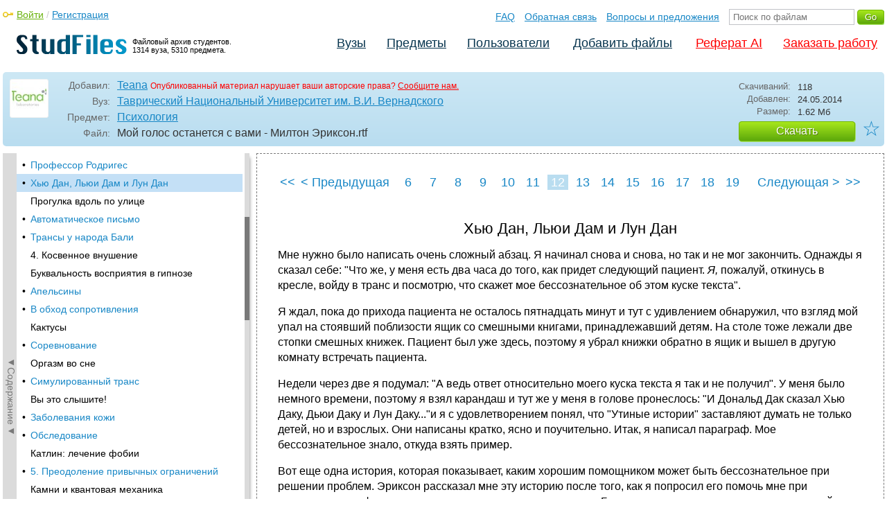

--- FILE ---
content_type: text/html; charset=utf-8
request_url: https://studfile.net/preview/1095374/page:12/
body_size: 13947
content:
<!DOCTYPE html PUBLIC "-//W3C//DTD XHTML 1.0 Strict//EN" "http://www.w3.org/TR/xhtml1/DTD/xhtml1-strict.dtd">
<html xmlns="http://www.w3.org/1999/xhtml" xml:lang="ru">

<head>

  <title>Хью Дан, Льюи Дам и Лун Дан</title>

  <meta name="viewport" content="width=device-width, initial-scale=1.0, maximum-scale=4.0, user-scalable=yes">
  <meta http-equiv="Content-Type" content="text/html; charset=utf-8" />
  <meta http-equiv="Cache-Control" content="max-age=10800" />
  <meta HTTP-EQUIV="PRAGMA" CONTENT="NO-CACHE" />
  <link rel="next" href="/preview/1095374/page:13/">
  <link rel="prev" href="/preview/1095374/page:11/">
  <meta property="og:image" content="/_images/logotype_cube.png" />
  <meta property="og:title" content="Хью Дан, Льюи Дам и Лун Дан" />
  <meta property="og:type" content="website" />
  <meta property="og:site_name" content="StudFiles" />
  <meta property="og:url" content="/preview/1095374/" />
  <meta name="Keywords" content="Мой, голос, останется, вами, Милтон, Эриксон, Хью, Дан, Льюи, Дам, Лун, скачать, бесплатно, курсовик, диплом, реферат, лаборатрная, методичка" />
  <meta name="Description" content="Работа по теме: Мой голос останется с вами - Милтон Эриксон. Глава: Хью Дан, Льюи Дам и Лун Дан. Предмет: Психология. ВУЗ: ТНУ." />
  <meta property="og:description" content="Работа по теме: Мой голос останется с вами - Милтон Эриксон. Глава: Хью Дан, Льюи Дам и Лун Дан. Предмет: Психология. ВУЗ: ТНУ." />
  
  
  
  <!-- css -->

  
  
    <link rel="stylesheet" href="/css/production/all_styles.css?v=100" type="text/css" />
  

  <!-- icon -->
  <link rel="shortcut icon" type="image/x-icon" href="/favicon.ico">
  <link rel="icon" type="image/x-icon" href="/favicon.ico">
  <link rel="icon" type="image/png" sizes="180x180" href="/favicon_180.png">
  <link rel="apple-touch-icon" sizes="180x180" href="/favicon_180.png">

  <!-- script -->
  <script>
    var rootUrl             = 'https://studfile.net';
    var selfUrl             = '/preview/1095374/';
    var folderId            = false;
    var pageTitle           = "Хью Дан, Льюи Дам и Лун Дан";
    var folderDownload      = "false";
    var currentPage         = 'preview';
    var tplHidePopupUniver  = true;
    var tplHidePopupSubj    = true;
  </script>

  <!-- banner script -->
  <script defer src="https://eduforms.org/partnersforms/widget/?component=copyPaste&subComponent=2&ref=f912177cfb0baf65"></script>
  <script src="https://cdn.adfinity.pro/code/studfile.net/adfinity.js" async></script>
</head>

<body>
  
  <div class="page  ">

    <div class="page_wrapper">
      
      
      
      <div class="header ">

        <a href="/"><img src="/_images/logotype_hd.png" class="logotype" alt="Файловый архив студентов." /></a>
        <a href="/"><span class="logotype">Файловый архив студентов.<br />1314 вуза, 5310 предмета.</span></a>
        
        

        <!-- Begin of Panel pnlLogin -->
          <div class="auth_block">
            <a href="/login/" class="login enter_link">Войти</a> / <a href="/login/" class="enter_link">Регистрация</a>
            <div class="popup_window" id="popup_login">
              <div class="popup_header" id="univer_tabs">
                <span class="close_popup"></span>
                <a href="#signin" class="show_tab signin">Войти</a>
                <a href="#signup" class="show_tab signup selected">Регистрация</a>
              </div>
              <div class="popup_content">
                <div class="login_block block_signin login_bg">
                  <form name="loginForm" method="post" action="" id="loginForm" class="std_form">
                    <label for="txtLogin">Логин:</label>
                    <INPUT type="text" name="txtLogin" value=""  id="txtLogin"  /> 
                    <label for="txtPassword">Пароль:</label>
                    <INPUT type="password" name="txtPassword"  id="txtPassword" > 
                    <span class="forgot_pasword"><a href="/forgot_password/">Забыли пароль?</a></span>
                    <label></label>
                    <input type="hidden" name="skipRedirect" value="0" />
                    <input type="hidden" name="btnLogin_submitValue" value="294843" /><input type="submit" name="btnLogin" value="Войти"  id="btnLogin" class="btn_standart"  />
                  </form>
                </div>
                <div class="login_block block_signup login_bg"> <!-- register_bg -->
                  <form name="registerForm" method="post" action="" id="registerForm" class="std_form">
                    <label for="txtRegisterEmailAddress">Email:</label> 
                    <INPUT type="text" name="txtRegisterEmailAddress" value=""  id="txtRegisterEmailAddress"  /> 
                    <label for="txtRegisterEmail" class="email-field">Email повторно:</label>
                    <INPUT type="text" name="txtRegisterEmail" value=""  id="txtRegisterEmail" class="email-field"  /> 
                    <label for="txtRegisterLogin">Логин:</label> 
                    <INPUT type="text" name="txtRegisterLogin" value=""  id="txtRegisterLogin"  />
                    <label for="txtRegisterPassword">Пароль:</label> 
                    <INPUT type="password" name="txtRegisterPassword"  id="txtRegisterPassword" >
                    <label class="checkbox terms"><INPUT type="hidden" name="_isPostBack" value="1"><INPUT type="checkbox" name="ckbTermsRegistration"  id="ckbTermsRegistration" >Принимаю <a href="/terms/" target="_blank">пользовательское соглашение</a></label>

                    <div class="captcha-holder hidden">
                      <div class="g-recaptcha" data-sitekey="6Ld11IwUAAAAALwYCUAF0DiFNNpO7lVeUuxzoxDl"></div>
                    </div>

                    <input type="hidden" name="btnRegister_submitValue" value="178411" /><input type="submit" name="btnRegister" value="Зарегистрироваться"  id="btnRegister" class="btn_blue"  />
                  </form>
                </div>
              </div>
            </div>
          </div>
        <!-- End of Panel pnlLogin -->

        <div class="additional_menu">
          <a href="/help/">FAQ</a> <a href="/contact_us/">Обратная связь</a> <a href="/feedback/">Вопросы и предложения</a>
          <form action="" method="post">    
            <INPUT type="text" name="txtSearchGo" value=""  id="txtSearchGo" placeholder="Поиск по файлам"  />
            <input type="hidden" name="btnSearchGo_submitValue" value="475040" /><input type="submit" name="btnSearchGo" value="Go"  id="btnSearchGo" class="btn_standart"  />
          </form>
        </div>

        <ul>
          <li><a href="/">Вузы</a></li><li><a href="/all-vuz/">Предметы</a></li><li><a href="/users/">Пользователи</a></li>


          <li class=" add_files"><a href="/login/" class="enter_link login">Добавить файлы</a></li>
          <li class="advert"><a href="https://eduforms.org?rid=b101216670d416ae&ulp=https%3A%2F%2Fkampus.ai%2Fgpt-bot%2Fneiroset-dlia-napisaniia-referata" target="_blank">Реферат AI</a></li><li class="advert"><a href="#" class="mw-order-link">Заказать работу</a></li>
        </ul>

        <div class="clear"></div>
      
      </div>

      <div class="content">


    <div class="filter preview_info " data-rowid="1095374">
        <img src="/user_photo/1438_p9ksI.png" class="avatar" />
        
        <div class="user_details">
          <span class="label ">Добавил:</span>
          <div class="details profile">
            <a href="/users/Teana/folder:4775/#1095374" class="preview_login">Teana</a>

            
            
            
            
            

            <span class="report_legal">Опубликованный материал нарушает ваши авторские права? <a href="/contact_us/">Сообщите нам.</a></span>

          </div>
          <span class="label ">Вуз:</span><div class="details"><a href="/tnu/">Таврический Национальный Университет им. В.И. Вернадского</a></div>
          <span class="label ">Предмет:</span><div class="details"><a href="/tnu/153/folder:4775/#1095374">Психология</a></div>
          <span class="label ">Файл:</span><div class="details"><span class="path">Мой голос останется с вами - Милтон Эриксон</span><span class="path">.rtf</span></div>
          
        </div>

        <div class="description">
            <span class="label">Скачиваний:</span> <div class="details">118</div>
            <span class="label">Добавлен:</span> <div class="details">24.05.2014</div>
            <span class="label">Размер:</span> <div class="details ">1.62 Mб</div>
            <a class="btn_standart btn_download link_download" href="#1095374" rel="nofollow">Скачать</a>
            <div class="favorite-holder">
                <a href="#" class="action action-add-favorite favorite " data-rowid="" data-fileid="1095374">☆</a>
            </div>
        </div>

    </div>

    <!-- Begin of Panel pnlChapterList -->
        <div class="sidebar-holder">
            <div class="minimize_sidebar">
                <a class="btn_minimize_sidebar is-hide">►Содержание►</a>
            </div>
            <div class="sidebar chapter_list sidebar_fix" style="display: none;">
              
              <div class="sidebar-scroll">
                <a class="hide_chapter_sidebar" href="#">X</a>
                <ul>
                    
                    <li class=" "><span>&#8226;</span><a href="/preview/1095374/" class="item" title="Милтон Эриксон Мой голос останется с вами" id="chapter_1">Милтон Эриксон Мой голос останется с вами</a></li>
                    
                    <li class=" this_anchor"><span>&#8226;</span><a href="/preview/1095374/#2" class="item" title="1. Изменение бессознательного" id="chapter_2">1. Изменение бессознательного</a></li>
                    
                    <li class=" "><span>&#8226;</span><a href="/preview/1095374/page:2/" class="item" title="Внутрипсихические изменения" id="chapter_3">Внутрипсихические изменения</a></li>
                    
                    <li class=" "><span>&#8226;</span><a href="/preview/1095374/page:3/" class="item" title="Применение обучающих историй в психотерапии" id="chapter_4">Применение обучающих историй в психотерапии</a></li>
                    
                    <li class=" "><span>&#8226;</span><a href="/preview/1095374/page:4/" class="item" title="Порочное удовольствие" id="chapter_5">Порочное удовольствие</a></li>
                    
                    <li class=" "><span>&#8226;</span><a href="/preview/1095374/page:5/" class="item" title="2. Мотивирующие истории" id="chapter_6">2. Мотивирующие истории</a></li>
                    
                    <li class=" this_anchor"><span>&#8226;</span><a href="/preview/1095374/page:5/#7" class="item" title="Научитесь вставать" id="chapter_7">Научитесь вставать</a></li>
                    
                    <li class=" "><span>&#8226;</span><a href="/preview/1095374/page:6/" class="item" title="К утру мальчик будет мертв" id="chapter_8">К утру мальчик будет мертв</a></li>
                    
                    <li class=" this_anchor"><span>&#8226;</span><a href="/preview/1095374/page:6/#9" class="item" title="Расширение" id="chapter_9">Расширение</a></li>
                    
                    <li class=" "><span>&#8226;</span><a href="/preview/1095374/page:7/" class="item" title="3. Доверяйте бессознательному я бы научился многому" id="chapter_10">3. Доверяйте бессознательному я бы научился многому</a></li>
                    
                    <li class=" this_anchor"><span>&#8226;</span><a href="/preview/1095374/page:7/#11" class="item" title="Легкий снег" id="chapter_11">Легкий снег</a></li>
                    
                    <li class=" this_anchor"><span>&#8226;</span><a href="/preview/1095374/page:7/#12" class="item" title="Он будет говорить" id="chapter_12">Он будет говорить</a></li>
                    
                    <li class=" "><span>&#8226;</span><a href="/preview/1095374/page:8/" class="item" title="Как почесать свинью" id="chapter_13">Как почесать свинью</a></li>
                    
                    <li class=" "><span>&#8226;</span><a href="/preview/1095374/page:9/" class="item" title="Семь &quot;звездочек&quot;" id="chapter_14">Семь &quot;звездочек&quot;</a></li>
                    
                    <li class=" "><span>&#8226;</span><a href="/preview/1095374/page:10/" class="item" title="Любопытная" id="chapter_15">Любопытная</a></li>
                    
                    <li class=" "><span>&#8226;</span><a href="/preview/1095374/page:11/" class="item" title="Профессор Родригес" id="chapter_16">Профессор Родригес</a></li>
                    
                    <li class="selected "><span>&#8226;</span><a href="/preview/1095374/page:12/" class="item" title="Хью Дан, Льюи Дам и Лун Дан" id="chapter_17">Хью Дан, Льюи Дам и Лун Дан</a></li>
                    
                    <li class=" this_anchor"><span>&#8226;</span><a href="/preview/1095374/page:12/#18" class="item" title="Прогулка вдоль по улице" id="chapter_18">Прогулка вдоль по улице</a></li>
                    
                    <li class=" "><span>&#8226;</span><a href="/preview/1095374/page:13/" class="item" title="Автоматическое письмо" id="chapter_19">Автоматическое письмо</a></li>
                    
                    <li class=" "><span>&#8226;</span><a href="/preview/1095374/page:14/" class="item" title="Трансы у народа Бали" id="chapter_20">Трансы у народа Бали</a></li>
                    
                    <li class=" this_anchor"><span>&#8226;</span><a href="/preview/1095374/page:14/#21" class="item" title="4. Косвенное внушение" id="chapter_21">4. Косвенное внушение</a></li>
                    
                    <li class=" this_anchor"><span>&#8226;</span><a href="/preview/1095374/page:14/#22" class="item" title="Буквальность восприятия в гипнозе" id="chapter_22">Буквальность восприятия в гипнозе</a></li>
                    
                    <li class=" "><span>&#8226;</span><a href="/preview/1095374/page:15/" class="item" title="Апельсины" id="chapter_23">Апельсины</a></li>
                    
                    <li class=" "><span>&#8226;</span><a href="/preview/1095374/page:16/" class="item" title="В обход сопротивления" id="chapter_24">В обход сопротивления</a></li>
                    
                    <li class=" this_anchor"><span>&#8226;</span><a href="/preview/1095374/page:16/#25" class="item" title="Кактусы" id="chapter_25">Кактусы</a></li>
                    
                    <li class=" "><span>&#8226;</span><a href="/preview/1095374/page:17/" class="item" title="Соревнование" id="chapter_26">Соревнование</a></li>
                    
                    <li class=" this_anchor"><span>&#8226;</span><a href="/preview/1095374/page:17/#27" class="item" title="Оргазм во сне" id="chapter_27">Оргазм во сне</a></li>
                    
                    <li class=" "><span>&#8226;</span><a href="/preview/1095374/page:18/" class="item" title="Симулированный транс" id="chapter_28">Симулированный транс</a></li>
                    
                    <li class=" this_anchor"><span>&#8226;</span><a href="/preview/1095374/page:18/#29" class="item" title="Вы это слышите!" id="chapter_29">Вы это слышите!</a></li>
                    
                    <li class=" "><span>&#8226;</span><a href="/preview/1095374/page:19/" class="item" title="Заболевания кожи" id="chapter_30">Заболевания кожи</a></li>
                    
                    <li class=" "><span>&#8226;</span><a href="/preview/1095374/page:20/" class="item" title="Обследование" id="chapter_31">Обследование</a></li>
                    
                    <li class=" this_anchor"><span>&#8226;</span><a href="/preview/1095374/page:20/#32" class="item" title="Катлин: лечение фобии" id="chapter_32">Катлин: лечение фобии</a></li>
                    
                    <li class=" "><span>&#8226;</span><a href="/preview/1095374/page:21/" class="item" title="5. Преодоление привычных ограничений" id="chapter_33">5. Преодоление привычных ограничений</a></li>
                    
                    <li class=" this_anchor"><span>&#8226;</span><a href="/preview/1095374/page:21/#34" class="item" title="Камни и квантовая механика" id="chapter_34">Камни и квантовая механика</a></li>
                    
                    <li class=" "><span>&#8226;</span><a href="/preview/1095374/page:22/" class="item" title="Как пройти из комнаты в комнату" id="chapter_35">Как пройти из комнаты в комнату</a></li>
                    
                    <li class=" this_anchor"><span>&#8226;</span><a href="/preview/1095374/page:22/#36" class="item" title="Я всегда побеждаю на Олимпийских чемпионатах" id="chapter_36">Я всегда побеждаю на Олимпийских чемпионатах</a></li>
                    
                    <li class=" "><span>&#8226;</span><a href="/preview/1095374/page:23/" class="item" title="Эриксон переключается на тему игры в гольф" id="chapter_37">Эриксон переключается на тему игры в гольф</a></li>
                    
                    <li class=" "><span>&#8226;</span><a href="/preview/1095374/page:24/" class="item" title="Цветная вспышка" id="chapter_38">Цветная вспышка</a></li>
                    
                    <li class=" "><span>&#8226;</span><a href="/preview/1095374/page:25/" class="item" title="По скользкому льду" id="chapter_39">По скользкому льду</a></li>
                    
                    <li class=" "><span>&#8226;</span><a href="/preview/1095374/page:26/" class="item" title="Индейцы Тарахумара" id="chapter_40">Индейцы Тарахумара</a></li>
                    
                    <li class=" this_anchor"><span>&#8226;</span><a href="/preview/1095374/page:26/#41" class="item" title="Сухие кровати" id="chapter_41">Сухие кровати</a></li>
                    
                    <li class=" "><span>&#8226;</span><a href="/preview/1095374/page:27/" class="item" title="Похудеть - пополнеть -похудеть" id="chapter_42">Похудеть - пополнеть -похудеть</a></li>
                    
                    <li class=" "><span>&#8226;</span><a href="/preview/1095374/page:28/" class="item" title="Путь к диете через пресыщение" id="chapter_43">Путь к диете через пресыщение</a></li>
                    
                    <li class=" "><span>&#8226;</span><a href="/preview/1095374/page:29/" class="item" title="Ваш алкоголик должен быть искренним" id="chapter_44">Ваш алкоголик должен быть искренним</a></li>
                    
                    <li class=" this_anchor"><span>&#8226;</span><a href="/preview/1095374/page:29/#45" class="item" title="Дружественный развод" id="chapter_45">Дружественный развод</a></li>
                    
                    <li class=" "><span>&#8226;</span><a href="/preview/1095374/page:30/" class="item" title="Начните катить снежный ком" id="chapter_46">Начните катить снежный ком</a></li>
                    
                    <li class=" this_anchor"><span>&#8226;</span><a href="/preview/1095374/page:30/#47" class="item" title="Клаустрофобия" id="chapter_47">Клаустрофобия</a></li>
                    
                    <li class=" "><span>&#8226;</span><a href="/preview/1095374/page:31/" class="item" title="Пределом являются звезды" id="chapter_48">Пределом являются звезды</a></li>
                    
                    <li class=" "><span>&#8226;</span><a href="/preview/1095374/page:32/" class="item" title="Кровь на клавишах" id="chapter_49">Кровь на клавишах</a></li>
                    
                    <li class=" "><span>&#8226;</span><a href="/preview/1095374/page:33/" class="item" title="6. Переструктурирование" id="chapter_50">6. Переструктурирование</a></li>
                    
                    <li class=" this_anchor"><span>&#8226;</span><a href="/preview/1095374/page:33/#51" class="item" title="Увеличение значительности" id="chapter_51">Увеличение значительности</a></li>
                    
                    <li class=" "><span>&#8226;</span><a href="/preview/1095374/page:34/" class="item" title="Девушка, которую легче всего совратить" id="chapter_52">Девушка, которую легче всего совратить</a></li>
                    
                    <li class=" "><span>&#8226;</span><a href="/preview/1095374/page:35/" class="item" title="Пройдите милю" id="chapter_53">Пройдите милю</a></li>
                    
                    <li class=" "><span>&#8226;</span><a href="/preview/1095374/page:36/" class="item" title="&quot;Шрапнель&quot;" id="chapter_54">&quot;Шрапнель&quot;</a></li>
                    
                    <li class=" this_anchor"><span>&#8226;</span><a href="/preview/1095374/page:36/#55" class="item" title="Коричневое Лицо" id="chapter_55">Коричневое Лицо</a></li>
                    
                    <li class=" "><span>&#8226;</span><a href="/preview/1095374/page:37/" class="item" title="Псориаз" id="chapter_56">Псориаз</a></li>
                    
                    <li class=" "><span>&#8226;</span><a href="/preview/1095374/page:38/" class="item" title="Ни единой эрекции" id="chapter_57">Ни единой эрекции</a></li>
                    
                    <li class=" this_anchor"><span>&#8226;</span><a href="/preview/1095374/page:38/#58" class="item" title="Соси, соси, соси" id="chapter_58">Соси, соси, соси</a></li>
                    
                    <li class=" "><span>&#8226;</span><a href="/preview/1095374/page:39/" class="item" title="7. Обучение на опыте" id="chapter_59">7. Обучение на опыте</a></li>
                    
                    <li class=" this_anchor"><span>&#8226;</span><a href="/preview/1095374/page:39/#60" class="item" title="Сновидения" id="chapter_60">Сновидения</a></li>
                    
                    <li class=" this_anchor"><span>&#8226;</span><a href="/preview/1095374/page:39/#61" class="item" title="Плавание" id="chapter_61">Плавание</a></li>
                    
                    <li class=" "><span>&#8226;</span><a href="/preview/1095374/page:40/" class="item" title="Попробуйте на вкус" id="chapter_62">Попробуйте на вкус</a></li>
                    
                    <li class=" this_anchor"><span>&#8226;</span><a href="/preview/1095374/page:40/#63" class="item" title="8. Принятие тягот жизни о смерти и умирании" id="chapter_63">8. Принятие тягот жизни о смерти и умирании</a></li>
                    
                    <li class=" "><span>&#8226;</span><a href="/preview/1095374/page:41/" class="item" title="Мне нужна пара" id="chapter_64">Мне нужна пара</a></li>
                    
                    <li class=" this_anchor"><span>&#8226;</span><a href="/preview/1095374/page:41/#65" class="item" title="Расхождения во мнениях" id="chapter_65">Расхождения во мнениях</a></li>
                    
                    <li class=" "><span>&#8226;</span><a href="/preview/1095374/page:42/" class="item" title="Как она прокладывала свой путь в колледже" id="chapter_66">Как она прокладывала свой путь в колледже</a></li>
                    
                    <li class=" "><span>&#8226;</span><a href="/preview/1095374/page:43/" class="item" title="Кирпич Пирсона" id="chapter_67">Кирпич Пирсона</a></li>
                    
                    <li class=" "><span>&#8226;</span><a href="/preview/1095374/page:44/" class="item" title="9. Смотреть свежим взглядом" id="chapter_68">9. Смотреть свежим взглядом</a></li>
                    
                    <li class=" this_anchor"><span>&#8226;</span><a href="/preview/1095374/page:44/#69" class="item" title="Думать, как дети" id="chapter_69">Думать, как дети</a></li>
                    
                    <li class=" "><span>&#8226;</span><a href="/preview/1095374/page:45/" class="item" title="Призрачный Роджер" id="chapter_70">Призрачный Роджер</a></li>
                    
                    <li class=" this_anchor"><span>&#8226;</span><a href="/preview/1095374/page:45/#71" class="item" title="Зачем вы носите эту трость!" id="chapter_71">Зачем вы носите эту трость!</a></li>
                    
                    <li class=" this_anchor"><span>&#8226;</span><a href="/preview/1095374/page:45/#72" class="item" title="Волшебные представления" id="chapter_72">Волшебные представления</a></li>
                    
                    <li class=" "><span>&#8226;</span><a href="/preview/1095374/page:46/" class="item" title="10. Наблюдайте: замечайте различия" id="chapter_73">10. Наблюдайте: замечайте различия</a></li>
                    
                    <li class=" this_anchor"><span>&#8226;</span><a href="/preview/1095374/page:46/#74" class="item" title="Подходящий психиатр" id="chapter_74">Подходящий психиатр</a></li>
                    
                    <li class=" "><span>&#8226;</span><a href="/preview/1095374/page:47/" class="item" title="Как вы будете тестировать двухлетнего ребенка?" id="chapter_75">Как вы будете тестировать двухлетнего ребенка?</a></li>
                    
                    <li class=" this_anchor"><span>&#8226;</span><a href="/preview/1095374/page:47/#76" class="item" title="Детское питание &quot;Паблум&quot;" id="chapter_76">Детское питание &quot;Паблум&quot;</a></li>
                    
                    <li class=" this_anchor"><span>&#8226;</span><a href="/preview/1095374/page:47/#77" class="item" title="Сколько существует разных путей!" id="chapter_77">Сколько существует разных путей!</a></li>
                    
                    <li class=" "><span>&#8226;</span><a href="/preview/1095374/page:48/" class="item" title="Иной оттенок зеленого" id="chapter_78">Иной оттенок зеленого</a></li>
                    
                    <li class=" this_anchor"><span>&#8226;</span><a href="/preview/1095374/page:48/#79" class="item" title="За границей" id="chapter_79">За границей</a></li>
                    
                    <li class=" "><span>&#8226;</span><a href="/preview/1095374/page:49/" class="item" title="Чихание" id="chapter_80">Чихание</a></li>
                    
                    <li class=" this_anchor"><span>&#8226;</span><a href="/preview/1095374/page:49/#81" class="item" title="Магия, сверхъестественное и экстрасенсорное восприятие" id="chapter_81">Магия, сверхъестественное и экстрасенсорное восприятие</a></li>
                    
                    <li class=" "><span>&#8226;</span><a href="/preview/1095374/page:50/" class="item" title="Предсказатели будущего" id="chapter_82">Предсказатели будущего</a></li>
                    
                    <li class=" this_anchor"><span>&#8226;</span><a href="/preview/1095374/page:50/#83" class="item" title="Чтение мыслей" id="chapter_83">Чтение мыслей</a></li>
                    
                    <li class=" "><span>&#8226;</span><a href="/preview/1095374/page:51/" class="item" title="Эксперимент по экстрасенсорному восприятию с Джозефом Бэнксом Райком" id="chapter_84">Эксперимент по экстрасенсорному восприятию с Джозефом Бэнксом Райком</a></li>
                    
                    <li class=" this_anchor"><span>&#8226;</span><a href="/preview/1095374/page:51/#85" class="item" title="Карточный фокус" id="chapter_85">Карточный фокус</a></li>
                    
                    <li class=" "><span>&#8226;</span><a href="/preview/1095374/page:52/" class="item" title="11. Лечение больных психозами" id="chapter_86">11. Лечение больных психозами</a></li>
                    
                    <li class=" this_anchor"><span>&#8226;</span><a href="/preview/1095374/page:52/#87" class="item" title="Наизнанку" id="chapter_87">Наизнанку</a></li>
                    
                    <li class=" this_anchor"><span>&#8226;</span><a href="/preview/1095374/page:52/#88" class="item" title="Больной, который стоял" id="chapter_88">Больной, который стоял</a></li>
                    
                    <li class=" "><span>&#8226;</span><a href="/preview/1095374/page:53/" class="item" title="Два Иисуса Христа" id="chapter_89">Два Иисуса Христа</a></li>
                    
                    <li class=" "><span>&#8226;</span><a href="/preview/1095374/page:54/" class="item" title="Герберт" id="chapter_90">Герберт</a></li>
                    
                    <li class=" "><span>&#8226;</span><a href="/preview/1095374/page:55/" class="item" title="12. Манипуляция и ориентация на будущее" id="chapter_91">12. Манипуляция и ориентация на будущее</a></li>
                    
                    <li class=" "><span>&#8226;</span><a href="/preview/1095374/page:56/" class="item" title="Манипуляция" id="chapter_92">Манипуляция</a></li>
                    
                    <li class=" "><span>&#8226;</span><a href="/preview/1095374/page:57/" class="item" title="Берт и какао" id="chapter_93">Берт и какао</a></li>
                    
                    <li class=" this_anchor"><span>&#8226;</span><a href="/preview/1095374/page:57/#94" class="item" title="Авторизация" id="chapter_94">Авторизация</a></li>
                    
                    <li class=" "><span>&#8226;</span><a href="/preview/1095374/page:58/" class="item" title="Долорес" id="chapter_95">Долорес</a></li>
                    
                    <li class=" this_anchor"><span>&#8226;</span><a href="/preview/1095374/page:58/#96" class="item" title="Как сделать так, чтобы Джефт позвонил" id="chapter_96">Как сделать так, чтобы Джефт позвонил</a></li>
                    
                    <li class=" "><span>&#8226;</span><a href="/preview/1095374/page:59/" class="item" title="Что вы станете делать, если я вас тресну!" id="chapter_97">Что вы станете делать, если я вас тресну!</a></li>
                    
                    <li class=" this_anchor"><span>&#8226;</span><a href="/preview/1095374/page:59/#98" class="item" title="Такса и немецкая овчарка" id="chapter_98">Такса и немецкая овчарка</a></li>
                    
                    <li class=" this_anchor"><span>&#8226;</span><a href="/preview/1095374/page:59/#99" class="item" title="Разорвите привычный круг" id="chapter_99">Разорвите привычный круг</a></li>
                    
                    <li class=" "><span>&#8226;</span><a href="/preview/1095374/page:60/" class="item" title="Ланс и Куки" id="chapter_100">Ланс и Куки</a></li>
                    
                    <li class=" this_anchor"><span>&#8226;</span><a href="/preview/1095374/page:60/#101" class="item" title="&quot;Да, конечно же, это нужно сделать&quot;, сказала Куки." id="chapter_101">&quot;Да, конечно же, это нужно сделать&quot;, сказала Куки.</a></li>
                    
                    <li class=" "><span>&#8226;</span><a href="/preview/1095374/page:61/" class="item" title="Мы, калеки" id="chapter_102">Мы, калеки</a></li>
                    
                    <li class=" this_anchor"><span>&#8226;</span><a href="/preview/1095374/page:61/#103" class="item" title="&quot;Я нажимал&quot;, сказал он." id="chapter_103">&quot;Я нажимал&quot;, сказал он.</a></li>
                    
                    <li class=" "><span>&#8226;</span><a href="/preview/1095374/page:62/" class="item" title="Чистый лист бумаги" id="chapter_104">Чистый лист бумаги</a></li>
                    
                    <li class=" this_anchor"><span>&#8226;</span><a href="/preview/1095374/page:62/#105" class="item" title="&quot;Не беспокойтесь сказал я декану, - я управлюсь с ним&quot;." id="chapter_105">&quot;Не беспокойтесь сказал я декану, - я управлюсь с ним&quot;.</a></li>
                    
                    <li class=" "><span>&#8226;</span><a href="/preview/1095374/page:63/" class="item" title="И тогда Руфь сказала: &quot;Доктор Эриксон, а вы уверены, что можете поступать так?&quot;" id="chapter_106">И тогда Руфь сказала: &quot;Доктор Эриксон, а вы уверены, что можете поступать так?&quot;</a></li>
                    
                    <li class=" this_anchor"><span>&#8226;</span><a href="/preview/1095374/page:63/#107" class="item" title="Приветствие" id="chapter_107">Приветствие</a></li>
                    
                    <li class=" "><span>&#8226;</span><a href="/preview/1095374/page:64/" class="item" title="&quot;Глобус истерикус&quot;" id="chapter_108">&quot;Глобус истерикус&quot;</a></li>
                    
                    <li class=" "><span>&#8226;</span><a href="/preview/1095374/page:65/" class="item" title="13, Обучение ценностям и самодисциплине &quot;я не обязан&quot;" id="chapter_109">13, Обучение ценностям и самодисциплине &quot;я не обязан&quot;</a></li>
                    
                    <li class=" this_anchor"><span>&#8226;</span><a href="/preview/1095374/page:65/#110" class="item" title="&quot;Я не обязан&quot;, ответил я." id="chapter_110">&quot;Я не обязан&quot;, ответил я.</a></li>
                    
                    <li class=" this_anchor"><span>&#8226;</span><a href="/preview/1095374/page:65/#111" class="item" title="&quot;Я могу простоять там хоть всю ночь&quot;, заявила Кристи." id="chapter_111">&quot;Я могу простоять там хоть всю ночь&quot;, заявила Кристи.</a></li>
                    
                    <li class=" "><span>&#8226;</span><a href="/preview/1095374/page:66/" class="item" title="Хейди-Хо, шестилетняя клептоманка" id="chapter_112">Хейди-Хо, шестилетняя клептоманка</a></li>
                    
                    <li class=" "><span>&#8226;</span><a href="/preview/1095374/page:67/" class="item" title="Пасхальные волшебные письма" id="chapter_113">Пасхальные волшебные письма</a></li>
                    
                    <li class=" this_anchor"><span>&#8226;</span><a href="/preview/1095374/page:67/#114" class="item" title="Роберт хорошо с этим справляется" id="chapter_114">Роберт хорошо с этим справляется</a></li>
                    
                    <li class=" "><span>&#8226;</span><a href="/preview/1095374/page:68/" class="item" title="Субботние занятия по воскресеньям" id="chapter_115">Субботние занятия по воскресеньям</a></li>
                    
                    <li class=" this_anchor"><span>&#8226;</span><a href="/preview/1095374/page:68/#116" class="item" title="Джил и ее собственный стиль" id="chapter_116">Джил и ее собственный стиль</a></li>
                    
                    <li class=" "><span>&#8226;</span><a href="/preview/1095374/page:69/" class="item" title="Вернувшись, он спросил меня: &quot;Теперь ты меня нашлепаешь?&quot;" id="chapter_117">Вернувшись, он спросил меня: &quot;Теперь ты меня нашлепаешь?&quot;</a></li>
                    
                    <li class=" this_anchor"><span>&#8226;</span><a href="/preview/1095374/page:69/#118" class="item" title="Хлопни дверью" id="chapter_118">Хлопни дверью</a></li>
                    
                </ul>
              </div>
              
              

            </div>
            
            <div class="clear"></div>
        </div>
    <!-- End of Panel pnlChapterList -->
    
    <div class="preview_content has_chapter_navigation">

      <div class="banner_top"><div class="adfinity_block_16113"></div>
<div class="adfinity_block_16114"></div></div>
      
      
      
      
      <!-- Begin of Panel pnlDocument -->
        <div class="type_text">
            
            

<div class="pagination-holder">
  <div class="pagination preview-version">
  
    
    
    
    
    
  
    
    
    
    
    
    
    <a href="/preview/1095374/" class="begin_link"><<</a><a href="/preview/1095374/page:11/" class="back_link_sm"><</a> <a href="/preview/1095374/page:11/" class="back_link">&#60; Предыдущая</a><a href="/preview/1095374/" class="page_num" pagenum="1">1</a><a href="/preview/1095374/page:2/" class="page_num" pagenum="2">2</a><a href="/preview/1095374/page:3/" class="page_num" pagenum="3">3</a><a href="/preview/1095374/page:4/" class="page_num" pagenum="4">4</a><a href="/preview/1095374/page:5/" class="page_num" pagenum="5">5</a><a href="/preview/1095374/page:6/" class="page_num" pagenum="6">6</a><a href="/preview/1095374/page:7/" class="page_num" pagenum="7">7</a><a href="/preview/1095374/page:8/" class="page_num" pagenum="8">8</a><a href="/preview/1095374/page:9/" class="page_num" pagenum="9">9</a><a href="/preview/1095374/page:10/" class="page_num" pagenum="10">10</a><a href="/preview/1095374/page:11/" class="page_num" pagenum="11">11</a><span class="current_page">12 / 69</span><a href="" class="page_num selected" pagenum="12">12</a><a href="/preview/1095374/page:13/" class="page_num" pagenum="13">13</a><a href="/preview/1095374/page:14/" class="page_num" pagenum="14">14</a><a href="/preview/1095374/page:15/" class="page_num" pagenum="15">15</a><a href="/preview/1095374/page:16/" class="page_num" pagenum="16">16</a><a href="/preview/1095374/page:17/" class="page_num" pagenum="17">17</a><a href="/preview/1095374/page:18/" class="page_num" pagenum="18">18</a><a href="/preview/1095374/page:19/" class="page_num" pagenum="19">19</a><a href="/preview/1095374/page:20/" class="page_num" pagenum="20">20</a><a href="/preview/1095374/page:21/" class="page_num" pagenum="21">21</a><a href="/preview/1095374/page:22/" class="page_num" pagenum="22">22</a><a href="/preview/1095374/page:23/" class="page_num" pagenum="23">23</a><a href="/preview/1095374/page:24/" class="page_num" pagenum="24">24</a><a href="/preview/1095374/page:25/" class="page_num" pagenum="25">25</a><a href="/preview/1095374/page:13/" class="next_link_sm">></a> <a href="/preview/1095374/page:13/" class="next_link">Следующая &#62;</a><a href="/preview/1095374/page:69/" class="end_link">>></a>
  </div>
</div>


            <div id="content_pdf_page">
                <div class="pdf_holder">
                    
                    
                    
                    
                    <h1 id="17">Хью Дан, Льюи Дам и Лун Дан</h1><p align="left">
Мне
нужно было написать очень сложный абзац.
Я
начинал снова и снова, но так и не мог
закончить. Однажды я сказал себе: "Что
же, у меня есть два часа до того, как
придет следующий пациент. <i>Я</i><i>,
</i>пожалуй,
откинусь в кресле, войду в транс и
посмотрю, что скажет мое бессознательное
об этом куске текста". </p><p align="left">
Я
ждал, пока до прихода пациента не осталось
пятнадцать минут и тут с удивлением
обнаружил, что взгляд мой упал на стоявший
поблизости ящик со смешными книгами,
принадлежавший детям. На столе тоже
лежали две стопки смешных книжек. Пациент
был уже здесь, поэтому я убрал книжки
обратно в ящик и вышел в другую комнату
встречать пациента. </p><p align="left">
Недели
через две я подумал: "А ведь ответ
относительно моего куска текста я так
и не получил". У меня было немного
времени, поэтому я взял карандаш и тут
же у меня в голове пронеслось: "И
Дональд Дак сказал Хью Даку, Дьюи Даку
и Лун Даку..."и я с удовлетворением
понял, что "Утиные истории" заставляют
думать не только детей, но и взрослых.
Они написаны кратко, ясно и поучительно.
Итак, я написал параграф. Мое бессознательное
знало, откуда взять пример. </p><p align="left">
Вот
еще одна история, которая показывает,
каким хорошим помощником может быть
бессознательное при решении проблем.
Эриксон рассказал мне эту историю после
того, как я попросил его помочь мне при
составлении графика приема пациентов
и в написании книги. Было очевидно, что
он подсказывал мне войти в транс, оставив
для этого, как он делал, достаточно
времени, и прислушаться к своему
бессознательному. Я
последовал этому совету и нашел несколько
решений. Однажды я испытал творческий
срыв - я не мог написать ни строчки. С
помощью самогипноза я вошел в транс,
предварительно задав себе вопрос: "Как
мне "разблокировать" себя?"
Вдруг я почувствовал, что у меня начинают
чесаться пальцы правой руки: ногтевые
фаланги большого и среднего пальцев и
подушечка указательного пальца. Вскоре
я понял, что чешутся как раз те места,
которыми я держу авторучку. Мое
бессознательное говорило мне, чтобы я
начал писать рукой, а уже потом переходил
к диктовке текста. Я
так и поступил и вскоре преодолел "блок",
не дававший мне писать. </p><h2 id="18">Прогулка вдоль по улице</h2><p align="left">
Вы
идете вдоль по улице, вам столько лет,
сколько сейчас, вы стараетесь идти по
прямой линии твердым шагом, и вот вы
почувствовали голод. И вы автоматически
замедляете шаг, проходя мимо первого
же ресторана. Если вы женщина, вы можете
автоматически завернуть к ювелирному
магазину. Если вы спортсмен, вы
автоматически остановитесь у витрины
"Спорттоваров". Если вы долго не
лечили зубы, хотя и знали, что уже давно
пора сходить к стоматологу, но так и не
удосужились это сделать, то вы также
машинально ускорите шаг, проходя мимо
зубной поликлиники. </p><p align="left">
Однажды
я облюбовал себе наблюдательный пункт
напротив женской консультации, чтобы
можно было видеть молодых женщин,
проходящих мимо. Когда у них так км иначе
изменялась походка, замедлялся шаг,
изменялся ритм размахивания руками,
появлялось на лице умиротворенное
выражение, когда они проходили мимо, то
я переходил улицу и спрашивал: "Результаты
анализам были положительными?" Еще
не успев подумать, они отвечали: "Первого
- да", или "Надеюсь, что да". </p><p align="left">
Одна
молодая женщина тоже изменила шаг, стала
по-другому махать руками, изменилось и
выражение ее лица. Можно было видеть
реакцию страха. Вот тут надо быть
осторожнее - она не замужем! </p><p align="left">
Каждый,
будь то мужчина или женщина, независимо
от возраста, автоматически замедляет
шаг, как будто воздух становится густым
и вязким, не давая двигаться вперед. И
знаете возле чего? Возле булочной!
Обонятельный раздражитель очень сильный,
и он автоматически срабатывает, замедляя
ваш шаг. </p><p align="left">
Это
был еще один пример того, что большая
часть нашего поведения определяется
бессознательным. Эриксон часто вставляет
ссылки на "автоматическое"
поведение. Таким образом, данный рассказ
полезен для того, чтобы помочь пациенту
раскрепостить свои автоматические
реакции в гипнотическом трансе.
Перечисления в рассказе могут легко
привести к возникновению гипнотического
транса, особенно если слова произносятся
в определенном ритме. </p><p align="left">
Разумеется,
эту историю можно использовать и с целью
диагностики. Вы можете понаблюдать за
реакцией пациента, когда упоминаете
различные элементы рассказа - ювелирный
магазин, спорттовары, зубную поликлинику.
Озабоченность беременностью может
проявить себя в реакции на эпизод с
молодой женщиной, которая проходила
мимо консультации, озабоченная этой
проблемой. Комментарий к эпизоду с
булочной может очень легко пробудить
ранние детские воспоминания, связанные
с запахами стряпни или приготовления
пищи. </p><p align="left">
Я
удивлялся, почему Эриксон особо подчеркнул
факт, что "каждый автоматически
замедляет шаг", проходя мимо булочной.
Наконец, я понял, что смысл его слов был
обращен ко мне: "Не торопись, Розен)".
Он обращается ко всем, кто его слушает
- не торопитесь, уделите время обучению
и сенсорным ассоциациям. </p>
                </div>
            </div>
            

<div class="pagination-holder">
  <div class="pagination preview-version">
  
    
    
    
    
    
  
    
    
    
    
    
    
    <a href="/preview/1095374/" class="begin_link"><<</a><a href="/preview/1095374/page:11/" class="back_link_sm"><</a> <a href="/preview/1095374/page:11/" class="back_link">&#60; Предыдущая</a><a href="/preview/1095374/" class="page_num" pagenum="1">1</a><a href="/preview/1095374/page:2/" class="page_num" pagenum="2">2</a><a href="/preview/1095374/page:3/" class="page_num" pagenum="3">3</a><a href="/preview/1095374/page:4/" class="page_num" pagenum="4">4</a><a href="/preview/1095374/page:5/" class="page_num" pagenum="5">5</a><a href="/preview/1095374/page:6/" class="page_num" pagenum="6">6</a><a href="/preview/1095374/page:7/" class="page_num" pagenum="7">7</a><a href="/preview/1095374/page:8/" class="page_num" pagenum="8">8</a><a href="/preview/1095374/page:9/" class="page_num" pagenum="9">9</a><a href="/preview/1095374/page:10/" class="page_num" pagenum="10">10</a><a href="/preview/1095374/page:11/" class="page_num" pagenum="11">11</a><span class="current_page">12 / 69</span><a href="" class="page_num selected" pagenum="12">12</a><a href="/preview/1095374/page:13/" class="page_num" pagenum="13">13</a><a href="/preview/1095374/page:14/" class="page_num" pagenum="14">14</a><a href="/preview/1095374/page:15/" class="page_num" pagenum="15">15</a><a href="/preview/1095374/page:16/" class="page_num" pagenum="16">16</a><a href="/preview/1095374/page:17/" class="page_num" pagenum="17">17</a><a href="/preview/1095374/page:18/" class="page_num" pagenum="18">18</a><a href="/preview/1095374/page:19/" class="page_num" pagenum="19">19</a><a href="/preview/1095374/page:20/" class="page_num" pagenum="20">20</a><a href="/preview/1095374/page:21/" class="page_num" pagenum="21">21</a><a href="/preview/1095374/page:22/" class="page_num" pagenum="22">22</a><a href="/preview/1095374/page:23/" class="page_num" pagenum="23">23</a><a href="/preview/1095374/page:24/" class="page_num" pagenum="24">24</a><a href="/preview/1095374/page:25/" class="page_num" pagenum="25">25</a><a href="/preview/1095374/page:13/" class="next_link_sm">></a> <a href="/preview/1095374/page:13/" class="next_link">Следующая &#62;</a><a href="/preview/1095374/page:69/" class="end_link">>></a>
  </div>
</div>


        </div>
      <!-- End of Panel pnlDocument -->
      

      <div class="banner_bottom_preview"></div>

    </div>

    <!-- Begin of Panel pnlAdjacent -->
      <div class="preview_folder_content has_chapter_navigation ">
          <span class="title">Соседние файлы в предмете <a href="/all-vuz/153/folder:4775/">Психология</a></span>
          <ul class="files_list" id="files_list">
              
                  <li><a href="/all-vuz/153/folder:4775/#1095352" class="file_link" title="Ссылка на файл">#</a><div class="file ft__application ft__msword "><span class="date">24.05.2014</span><span class="size">73.73 Кб</span><span class="download"><a href="#1095352" rel="nofollow" title="Количество скачиваний" class="link_download">136</a></span><a href="/preview/1095352/">Ментальные карты, Мыслительные Вирусы и Здоровье - Роберт Дилтс..doc</a></div></li>
              
                  <li><a href="/all-vuz/153/folder:4775/#1095338" class="file_link" title="Ссылка на файл">#</a><div class="file ft__application ft__msword "><span class="date">24.05.2014</span><span class="size">301.06 Кб</span><span class="download"><a href="#1095338" rel="nofollow" title="Количество скачиваний" class="link_download">139</a></span><a href="/preview/1095338/">Методики НЛП высшего уровня - Семинары Р.В. Коннера.doc</a></div></li>
              
                  <li><a href="/all-vuz/153/folder:4775/#1095364" class="file_link" title="Ссылка на файл">#</a><div class="file ft__application ft__msword "><span class="date">24.05.2014</span><span class="size">1.41 Mб</span><span class="download"><a href="#1095364" rel="nofollow" title="Количество скачиваний" class="link_download">96</a></span><a href="/preview/1095364/">Моделирование Ментальных Способностей - Риэл Пипл Пресс.doc</a></div></li>
              
                  <li><a href="/all-vuz/153/folder:4775/#1095382" class="file_link" title="Ссылка на файл">#</a><div class="file ft__application ft__msword "><span class="date">24.05.2014</span><span class="size">1.39 Mб</span><span class="download"><a href="#1095382" rel="nofollow" title="Количество скачиваний" class="link_download">59</a></span><a href="/preview/1095382/">Моделирование Ментальных Способностей Либо - Риэл Пипл Пресс.doc</a></div></li>
              
                  <li><a href="/all-vuz/153/folder:4775/#1095339" class="file_link" title="Ссылка на файл">#</a><div class="file ft__application ft__msword "><span class="date">24.05.2014</span><span class="size">2.65 Mб</span><span class="download"><a href="#1095339" rel="nofollow" title="Количество скачиваний" class="link_download">115</a></span><a href="/preview/1095339/">Моделирование с помощью НЛП - Дилтс.doc</a></div></li>
              
                  <li><a href="/all-vuz/153/folder:4775/#1095374" class="file_link" title="Ссылка на файл">#</a><div class="file ft__application ft__rtf marker"><span class="date">24.05.2014</span><span class="size">1.62 Mб</span><span class="download"><a href="#1095374" rel="nofollow" title="Количество скачиваний" class="link_download">118</a></span><a href="/preview/1095374/">Мой голос останется с вами - Милтон Эриксон.rtf</a></div></li>
              
                  <li><a href="/all-vuz/153/folder:4775/#1095357" class="file_link" title="Ссылка на файл">#</a><div class="file ft__application ft__msword "><span class="date">24.05.2014</span><span class="size">1.53 Mб</span><span class="download"><a href="#1095357" rel="nofollow" title="Количество скачиваний" class="link_download">184</a></span><a href="/preview/1095357/">Наведение транса - Ричард Бендлер, Джон Гриндер..doc</a></div></li>
              
                  <li><a href="/all-vuz/153/folder:4775/#1095394" class="file_link" title="Ссылка на файл">#</a><div class="file ft__text ft__plain "><span class="date">24.05.2014</span><span class="size">723.87 Кб</span><span class="download"><a href="#1095394" rel="nofollow" title="Количество скачиваний" class="link_download">54</a></span><a href="/preview/1095394/">Наведение транса - Ричард Бендлер, Джон Гриндер.txt</a></div></li>
              
                  <li><a href="/all-vuz/153/folder:4775/#1095337" class="file_link" title="Ссылка на файл">#</a><div class="file ft__text ft__plain "><span class="date">24.05.2014</span><span class="size">106.32 Кб</span><span class="download"><a href="#1095337" rel="nofollow" title="Количество скачиваний" class="link_download">113</a></span><a href="/preview/1095337/">Начальные навыки эриксонианского гипноза. - Майкл Спаркс.TXT</a></div></li>
              
                  <li><a href="/all-vuz/153/folder:4775/#1095340" class="file_link" title="Ссылка на файл">#</a><div class="file ft__application ft__msword "><span class="date">24.05.2014</span><span class="size">1.18 Mб</span><span class="download"><a href="#1095340" rel="nofollow" title="Количество скачиваний" class="link_download">74</a></span><a href="/preview/1095340/">НЕСОСТОЯВШЕЕСЯ ИНТЕРВЬЮ.doc</a></div></li>
              
                  <li><a href="/all-vuz/153/folder:4775/#1095353" class="file_link" title="Ссылка на файл">#</a><div class="file ft__application ft__msword "><span class="date">24.05.2014</span><span class="size">955.39 Кб</span><span class="download"><a href="#1095353" rel="nofollow" title="Количество скачиваний" class="link_download">153</a></span><a href="/preview/1095353/">НЛП и здоровье. Использование НЛП для улучшения здоровья и благополучия - Ян Мак-Дермотт и Джозеф О Коннор.doc</a></div></li>
              
          </ul>
      </div>
    <!-- End of Panel pnlAdjacent -->

    <script>
      if (document.getElementById('hit')) {
        window.scroll(0, document.getElementById('hit').getBoundingClientRect().top);
      }
    </script>

    
          </div>
          <div class="banner_bottom"></div>
      </div>
  </div>

  <div class="footer ">
    <div class="footer_holder">
      <div class="content  ">
        <div class="border"></div>
        <a href="/help/" class="link">Помощь</a> <a href="/contact_us/" class="link">Обратная связь</a> 
        <a href="/feedback/" class="link">Вопросы и предложения</a> <a href="/terms/" class="link">Пользовательское соглашение</a> <a href="/privacy/" class="link">Политика конфиденциальности</a>
      </div>
    </div>
  </div>

  <div class="popup_add popup-captcha" id="popup_download_captcha">

    <div class="popup_header" id="univer_tabs">
      <span class="close" onclick="on_closePopup('popup_download_captcha');"></span>
      <div class="title">Ограничение</div>
    </div>
      
    <div class="tab_content">

      <p>Для продолжения скачивания необходимо пройти капчу:</p>
      
      <form name="formCaptchaDownload" method="post" action="" id="formCaptchaDownload" class="std_form">
        <div class="g-recaptcha" data-sitekey="6Ld11IwUAAAAALwYCUAF0DiFNNpO7lVeUuxzoxDl"></div>
        <br />
        <div style="text-align: center;">
          <input id="postbut" class="btn_standart" type="submit" value="Продолжить скачивание" />
        </div>
      </form>

    </div>

  </div>

  <!-- <script async type="text/javascript" src="//clickio.mgr.consensu.org/t/consent_214312.js"></script> -->

  <script>

    if (window.addEventListener !== undefined) {

      window.addEventListener("popstate", function(e) {

        var kyRe    = /\#([0-9]+)/g;
        var kyArray = kyRe.exec(window.location.href);

        if (kyArray != null && kyArray[1]) {

          // console.log('1');

        } else {

          var regFolder    = /folder:([0-9]+)/g;
          var folderResult = regFolder.exec(location.pathname);
          
          if (folderResult != null && folderResult[1]) {

            on_downloadFoldersContentList(folderResult[1], false);

          } else if (window.folderId !== undefined && folderId) {

            on_getListFiles(folderId, false);

          } else {

            var regUserIndex    = /users\/([0-9a-zA-Z_]+)\/$/g;
            var userIndexResult = regUserIndex.exec(location.pathname);

            if (userIndexResult != null && userIndexResult[1]) {
              $('.comments_holder').css('display', 'block');
              $('#files_list').html('');
              $('.tree_expand').css('display', 'none');
              $('.sidebar li').removeClass('selected');
              $('.sidebar a').removeClass('selected');
            }

          }

        }

      }, false);

    }

  </script>
  
  <!-- Google Analytics counter -->
    <script>
    window ['gtag_enable_tcf_support'] = true;
    </script>
    
    <!-- Global site tag (gtag.js) - Google Analytics -->
    <script async src="https://www.googletagmanager.com/gtag/js?id=UA-11137462-6"></script>
    <script>
      window.dataLayer = window.dataLayer || [];
      function gtag(){dataLayer.push(arguments);}
      gtag('js', new Date());

      gtag('config', 'UA-11137462-6');
    </script>
  <!-- Google Analytics counter -->

  <!-- Yandex.Metrika counter -->
  <script type="text/javascript" >
     (function(m,e,t,r,i,k,a){m[i]=m[i]||function(){(m[i].a=m[i].a||[]).push(arguments)};
     m[i].l=1*new Date();k=e.createElement(t),a=e.getElementsByTagName(t)[0],k.async=1,k.src=r,a.parentNode.insertBefore(k,a)})
     (window, document, "script", "https://mc.yandex.ru/metrika/tag.js", "ym");

     ym(321550, "init", {
          clickmap:true,
          trackLinks:true,
          accurateTrackBounce:true
     });
  </script>
  <noscript><div><img src="https://mc.yandex.ru/watch/321550" style="position:absolute; left:-9999px;" alt="" /></div></noscript>
  <!-- /Yandex.Metrika counter -->   

  

  
  
  

  

  


  <script src='https://www.google.com/recaptcha/api.js'></script>

  
  
    <script  type="text/javascript" src="/js/production/studfiles.min.js?v=100"></script>
  

</body>
</html>

--- FILE ---
content_type: text/html; charset=utf-8
request_url: https://www.google.com/recaptcha/api2/anchor?ar=1&k=6Ld11IwUAAAAALwYCUAF0DiFNNpO7lVeUuxzoxDl&co=aHR0cHM6Ly9zdHVkZmlsZS5uZXQ6NDQz&hl=en&v=PoyoqOPhxBO7pBk68S4YbpHZ&size=normal&anchor-ms=20000&execute-ms=30000&cb=ah5c2m63kfw6
body_size: 49246
content:
<!DOCTYPE HTML><html dir="ltr" lang="en"><head><meta http-equiv="Content-Type" content="text/html; charset=UTF-8">
<meta http-equiv="X-UA-Compatible" content="IE=edge">
<title>reCAPTCHA</title>
<style type="text/css">
/* cyrillic-ext */
@font-face {
  font-family: 'Roboto';
  font-style: normal;
  font-weight: 400;
  font-stretch: 100%;
  src: url(//fonts.gstatic.com/s/roboto/v48/KFO7CnqEu92Fr1ME7kSn66aGLdTylUAMa3GUBHMdazTgWw.woff2) format('woff2');
  unicode-range: U+0460-052F, U+1C80-1C8A, U+20B4, U+2DE0-2DFF, U+A640-A69F, U+FE2E-FE2F;
}
/* cyrillic */
@font-face {
  font-family: 'Roboto';
  font-style: normal;
  font-weight: 400;
  font-stretch: 100%;
  src: url(//fonts.gstatic.com/s/roboto/v48/KFO7CnqEu92Fr1ME7kSn66aGLdTylUAMa3iUBHMdazTgWw.woff2) format('woff2');
  unicode-range: U+0301, U+0400-045F, U+0490-0491, U+04B0-04B1, U+2116;
}
/* greek-ext */
@font-face {
  font-family: 'Roboto';
  font-style: normal;
  font-weight: 400;
  font-stretch: 100%;
  src: url(//fonts.gstatic.com/s/roboto/v48/KFO7CnqEu92Fr1ME7kSn66aGLdTylUAMa3CUBHMdazTgWw.woff2) format('woff2');
  unicode-range: U+1F00-1FFF;
}
/* greek */
@font-face {
  font-family: 'Roboto';
  font-style: normal;
  font-weight: 400;
  font-stretch: 100%;
  src: url(//fonts.gstatic.com/s/roboto/v48/KFO7CnqEu92Fr1ME7kSn66aGLdTylUAMa3-UBHMdazTgWw.woff2) format('woff2');
  unicode-range: U+0370-0377, U+037A-037F, U+0384-038A, U+038C, U+038E-03A1, U+03A3-03FF;
}
/* math */
@font-face {
  font-family: 'Roboto';
  font-style: normal;
  font-weight: 400;
  font-stretch: 100%;
  src: url(//fonts.gstatic.com/s/roboto/v48/KFO7CnqEu92Fr1ME7kSn66aGLdTylUAMawCUBHMdazTgWw.woff2) format('woff2');
  unicode-range: U+0302-0303, U+0305, U+0307-0308, U+0310, U+0312, U+0315, U+031A, U+0326-0327, U+032C, U+032F-0330, U+0332-0333, U+0338, U+033A, U+0346, U+034D, U+0391-03A1, U+03A3-03A9, U+03B1-03C9, U+03D1, U+03D5-03D6, U+03F0-03F1, U+03F4-03F5, U+2016-2017, U+2034-2038, U+203C, U+2040, U+2043, U+2047, U+2050, U+2057, U+205F, U+2070-2071, U+2074-208E, U+2090-209C, U+20D0-20DC, U+20E1, U+20E5-20EF, U+2100-2112, U+2114-2115, U+2117-2121, U+2123-214F, U+2190, U+2192, U+2194-21AE, U+21B0-21E5, U+21F1-21F2, U+21F4-2211, U+2213-2214, U+2216-22FF, U+2308-230B, U+2310, U+2319, U+231C-2321, U+2336-237A, U+237C, U+2395, U+239B-23B7, U+23D0, U+23DC-23E1, U+2474-2475, U+25AF, U+25B3, U+25B7, U+25BD, U+25C1, U+25CA, U+25CC, U+25FB, U+266D-266F, U+27C0-27FF, U+2900-2AFF, U+2B0E-2B11, U+2B30-2B4C, U+2BFE, U+3030, U+FF5B, U+FF5D, U+1D400-1D7FF, U+1EE00-1EEFF;
}
/* symbols */
@font-face {
  font-family: 'Roboto';
  font-style: normal;
  font-weight: 400;
  font-stretch: 100%;
  src: url(//fonts.gstatic.com/s/roboto/v48/KFO7CnqEu92Fr1ME7kSn66aGLdTylUAMaxKUBHMdazTgWw.woff2) format('woff2');
  unicode-range: U+0001-000C, U+000E-001F, U+007F-009F, U+20DD-20E0, U+20E2-20E4, U+2150-218F, U+2190, U+2192, U+2194-2199, U+21AF, U+21E6-21F0, U+21F3, U+2218-2219, U+2299, U+22C4-22C6, U+2300-243F, U+2440-244A, U+2460-24FF, U+25A0-27BF, U+2800-28FF, U+2921-2922, U+2981, U+29BF, U+29EB, U+2B00-2BFF, U+4DC0-4DFF, U+FFF9-FFFB, U+10140-1018E, U+10190-1019C, U+101A0, U+101D0-101FD, U+102E0-102FB, U+10E60-10E7E, U+1D2C0-1D2D3, U+1D2E0-1D37F, U+1F000-1F0FF, U+1F100-1F1AD, U+1F1E6-1F1FF, U+1F30D-1F30F, U+1F315, U+1F31C, U+1F31E, U+1F320-1F32C, U+1F336, U+1F378, U+1F37D, U+1F382, U+1F393-1F39F, U+1F3A7-1F3A8, U+1F3AC-1F3AF, U+1F3C2, U+1F3C4-1F3C6, U+1F3CA-1F3CE, U+1F3D4-1F3E0, U+1F3ED, U+1F3F1-1F3F3, U+1F3F5-1F3F7, U+1F408, U+1F415, U+1F41F, U+1F426, U+1F43F, U+1F441-1F442, U+1F444, U+1F446-1F449, U+1F44C-1F44E, U+1F453, U+1F46A, U+1F47D, U+1F4A3, U+1F4B0, U+1F4B3, U+1F4B9, U+1F4BB, U+1F4BF, U+1F4C8-1F4CB, U+1F4D6, U+1F4DA, U+1F4DF, U+1F4E3-1F4E6, U+1F4EA-1F4ED, U+1F4F7, U+1F4F9-1F4FB, U+1F4FD-1F4FE, U+1F503, U+1F507-1F50B, U+1F50D, U+1F512-1F513, U+1F53E-1F54A, U+1F54F-1F5FA, U+1F610, U+1F650-1F67F, U+1F687, U+1F68D, U+1F691, U+1F694, U+1F698, U+1F6AD, U+1F6B2, U+1F6B9-1F6BA, U+1F6BC, U+1F6C6-1F6CF, U+1F6D3-1F6D7, U+1F6E0-1F6EA, U+1F6F0-1F6F3, U+1F6F7-1F6FC, U+1F700-1F7FF, U+1F800-1F80B, U+1F810-1F847, U+1F850-1F859, U+1F860-1F887, U+1F890-1F8AD, U+1F8B0-1F8BB, U+1F8C0-1F8C1, U+1F900-1F90B, U+1F93B, U+1F946, U+1F984, U+1F996, U+1F9E9, U+1FA00-1FA6F, U+1FA70-1FA7C, U+1FA80-1FA89, U+1FA8F-1FAC6, U+1FACE-1FADC, U+1FADF-1FAE9, U+1FAF0-1FAF8, U+1FB00-1FBFF;
}
/* vietnamese */
@font-face {
  font-family: 'Roboto';
  font-style: normal;
  font-weight: 400;
  font-stretch: 100%;
  src: url(//fonts.gstatic.com/s/roboto/v48/KFO7CnqEu92Fr1ME7kSn66aGLdTylUAMa3OUBHMdazTgWw.woff2) format('woff2');
  unicode-range: U+0102-0103, U+0110-0111, U+0128-0129, U+0168-0169, U+01A0-01A1, U+01AF-01B0, U+0300-0301, U+0303-0304, U+0308-0309, U+0323, U+0329, U+1EA0-1EF9, U+20AB;
}
/* latin-ext */
@font-face {
  font-family: 'Roboto';
  font-style: normal;
  font-weight: 400;
  font-stretch: 100%;
  src: url(//fonts.gstatic.com/s/roboto/v48/KFO7CnqEu92Fr1ME7kSn66aGLdTylUAMa3KUBHMdazTgWw.woff2) format('woff2');
  unicode-range: U+0100-02BA, U+02BD-02C5, U+02C7-02CC, U+02CE-02D7, U+02DD-02FF, U+0304, U+0308, U+0329, U+1D00-1DBF, U+1E00-1E9F, U+1EF2-1EFF, U+2020, U+20A0-20AB, U+20AD-20C0, U+2113, U+2C60-2C7F, U+A720-A7FF;
}
/* latin */
@font-face {
  font-family: 'Roboto';
  font-style: normal;
  font-weight: 400;
  font-stretch: 100%;
  src: url(//fonts.gstatic.com/s/roboto/v48/KFO7CnqEu92Fr1ME7kSn66aGLdTylUAMa3yUBHMdazQ.woff2) format('woff2');
  unicode-range: U+0000-00FF, U+0131, U+0152-0153, U+02BB-02BC, U+02C6, U+02DA, U+02DC, U+0304, U+0308, U+0329, U+2000-206F, U+20AC, U+2122, U+2191, U+2193, U+2212, U+2215, U+FEFF, U+FFFD;
}
/* cyrillic-ext */
@font-face {
  font-family: 'Roboto';
  font-style: normal;
  font-weight: 500;
  font-stretch: 100%;
  src: url(//fonts.gstatic.com/s/roboto/v48/KFO7CnqEu92Fr1ME7kSn66aGLdTylUAMa3GUBHMdazTgWw.woff2) format('woff2');
  unicode-range: U+0460-052F, U+1C80-1C8A, U+20B4, U+2DE0-2DFF, U+A640-A69F, U+FE2E-FE2F;
}
/* cyrillic */
@font-face {
  font-family: 'Roboto';
  font-style: normal;
  font-weight: 500;
  font-stretch: 100%;
  src: url(//fonts.gstatic.com/s/roboto/v48/KFO7CnqEu92Fr1ME7kSn66aGLdTylUAMa3iUBHMdazTgWw.woff2) format('woff2');
  unicode-range: U+0301, U+0400-045F, U+0490-0491, U+04B0-04B1, U+2116;
}
/* greek-ext */
@font-face {
  font-family: 'Roboto';
  font-style: normal;
  font-weight: 500;
  font-stretch: 100%;
  src: url(//fonts.gstatic.com/s/roboto/v48/KFO7CnqEu92Fr1ME7kSn66aGLdTylUAMa3CUBHMdazTgWw.woff2) format('woff2');
  unicode-range: U+1F00-1FFF;
}
/* greek */
@font-face {
  font-family: 'Roboto';
  font-style: normal;
  font-weight: 500;
  font-stretch: 100%;
  src: url(//fonts.gstatic.com/s/roboto/v48/KFO7CnqEu92Fr1ME7kSn66aGLdTylUAMa3-UBHMdazTgWw.woff2) format('woff2');
  unicode-range: U+0370-0377, U+037A-037F, U+0384-038A, U+038C, U+038E-03A1, U+03A3-03FF;
}
/* math */
@font-face {
  font-family: 'Roboto';
  font-style: normal;
  font-weight: 500;
  font-stretch: 100%;
  src: url(//fonts.gstatic.com/s/roboto/v48/KFO7CnqEu92Fr1ME7kSn66aGLdTylUAMawCUBHMdazTgWw.woff2) format('woff2');
  unicode-range: U+0302-0303, U+0305, U+0307-0308, U+0310, U+0312, U+0315, U+031A, U+0326-0327, U+032C, U+032F-0330, U+0332-0333, U+0338, U+033A, U+0346, U+034D, U+0391-03A1, U+03A3-03A9, U+03B1-03C9, U+03D1, U+03D5-03D6, U+03F0-03F1, U+03F4-03F5, U+2016-2017, U+2034-2038, U+203C, U+2040, U+2043, U+2047, U+2050, U+2057, U+205F, U+2070-2071, U+2074-208E, U+2090-209C, U+20D0-20DC, U+20E1, U+20E5-20EF, U+2100-2112, U+2114-2115, U+2117-2121, U+2123-214F, U+2190, U+2192, U+2194-21AE, U+21B0-21E5, U+21F1-21F2, U+21F4-2211, U+2213-2214, U+2216-22FF, U+2308-230B, U+2310, U+2319, U+231C-2321, U+2336-237A, U+237C, U+2395, U+239B-23B7, U+23D0, U+23DC-23E1, U+2474-2475, U+25AF, U+25B3, U+25B7, U+25BD, U+25C1, U+25CA, U+25CC, U+25FB, U+266D-266F, U+27C0-27FF, U+2900-2AFF, U+2B0E-2B11, U+2B30-2B4C, U+2BFE, U+3030, U+FF5B, U+FF5D, U+1D400-1D7FF, U+1EE00-1EEFF;
}
/* symbols */
@font-face {
  font-family: 'Roboto';
  font-style: normal;
  font-weight: 500;
  font-stretch: 100%;
  src: url(//fonts.gstatic.com/s/roboto/v48/KFO7CnqEu92Fr1ME7kSn66aGLdTylUAMaxKUBHMdazTgWw.woff2) format('woff2');
  unicode-range: U+0001-000C, U+000E-001F, U+007F-009F, U+20DD-20E0, U+20E2-20E4, U+2150-218F, U+2190, U+2192, U+2194-2199, U+21AF, U+21E6-21F0, U+21F3, U+2218-2219, U+2299, U+22C4-22C6, U+2300-243F, U+2440-244A, U+2460-24FF, U+25A0-27BF, U+2800-28FF, U+2921-2922, U+2981, U+29BF, U+29EB, U+2B00-2BFF, U+4DC0-4DFF, U+FFF9-FFFB, U+10140-1018E, U+10190-1019C, U+101A0, U+101D0-101FD, U+102E0-102FB, U+10E60-10E7E, U+1D2C0-1D2D3, U+1D2E0-1D37F, U+1F000-1F0FF, U+1F100-1F1AD, U+1F1E6-1F1FF, U+1F30D-1F30F, U+1F315, U+1F31C, U+1F31E, U+1F320-1F32C, U+1F336, U+1F378, U+1F37D, U+1F382, U+1F393-1F39F, U+1F3A7-1F3A8, U+1F3AC-1F3AF, U+1F3C2, U+1F3C4-1F3C6, U+1F3CA-1F3CE, U+1F3D4-1F3E0, U+1F3ED, U+1F3F1-1F3F3, U+1F3F5-1F3F7, U+1F408, U+1F415, U+1F41F, U+1F426, U+1F43F, U+1F441-1F442, U+1F444, U+1F446-1F449, U+1F44C-1F44E, U+1F453, U+1F46A, U+1F47D, U+1F4A3, U+1F4B0, U+1F4B3, U+1F4B9, U+1F4BB, U+1F4BF, U+1F4C8-1F4CB, U+1F4D6, U+1F4DA, U+1F4DF, U+1F4E3-1F4E6, U+1F4EA-1F4ED, U+1F4F7, U+1F4F9-1F4FB, U+1F4FD-1F4FE, U+1F503, U+1F507-1F50B, U+1F50D, U+1F512-1F513, U+1F53E-1F54A, U+1F54F-1F5FA, U+1F610, U+1F650-1F67F, U+1F687, U+1F68D, U+1F691, U+1F694, U+1F698, U+1F6AD, U+1F6B2, U+1F6B9-1F6BA, U+1F6BC, U+1F6C6-1F6CF, U+1F6D3-1F6D7, U+1F6E0-1F6EA, U+1F6F0-1F6F3, U+1F6F7-1F6FC, U+1F700-1F7FF, U+1F800-1F80B, U+1F810-1F847, U+1F850-1F859, U+1F860-1F887, U+1F890-1F8AD, U+1F8B0-1F8BB, U+1F8C0-1F8C1, U+1F900-1F90B, U+1F93B, U+1F946, U+1F984, U+1F996, U+1F9E9, U+1FA00-1FA6F, U+1FA70-1FA7C, U+1FA80-1FA89, U+1FA8F-1FAC6, U+1FACE-1FADC, U+1FADF-1FAE9, U+1FAF0-1FAF8, U+1FB00-1FBFF;
}
/* vietnamese */
@font-face {
  font-family: 'Roboto';
  font-style: normal;
  font-weight: 500;
  font-stretch: 100%;
  src: url(//fonts.gstatic.com/s/roboto/v48/KFO7CnqEu92Fr1ME7kSn66aGLdTylUAMa3OUBHMdazTgWw.woff2) format('woff2');
  unicode-range: U+0102-0103, U+0110-0111, U+0128-0129, U+0168-0169, U+01A0-01A1, U+01AF-01B0, U+0300-0301, U+0303-0304, U+0308-0309, U+0323, U+0329, U+1EA0-1EF9, U+20AB;
}
/* latin-ext */
@font-face {
  font-family: 'Roboto';
  font-style: normal;
  font-weight: 500;
  font-stretch: 100%;
  src: url(//fonts.gstatic.com/s/roboto/v48/KFO7CnqEu92Fr1ME7kSn66aGLdTylUAMa3KUBHMdazTgWw.woff2) format('woff2');
  unicode-range: U+0100-02BA, U+02BD-02C5, U+02C7-02CC, U+02CE-02D7, U+02DD-02FF, U+0304, U+0308, U+0329, U+1D00-1DBF, U+1E00-1E9F, U+1EF2-1EFF, U+2020, U+20A0-20AB, U+20AD-20C0, U+2113, U+2C60-2C7F, U+A720-A7FF;
}
/* latin */
@font-face {
  font-family: 'Roboto';
  font-style: normal;
  font-weight: 500;
  font-stretch: 100%;
  src: url(//fonts.gstatic.com/s/roboto/v48/KFO7CnqEu92Fr1ME7kSn66aGLdTylUAMa3yUBHMdazQ.woff2) format('woff2');
  unicode-range: U+0000-00FF, U+0131, U+0152-0153, U+02BB-02BC, U+02C6, U+02DA, U+02DC, U+0304, U+0308, U+0329, U+2000-206F, U+20AC, U+2122, U+2191, U+2193, U+2212, U+2215, U+FEFF, U+FFFD;
}
/* cyrillic-ext */
@font-face {
  font-family: 'Roboto';
  font-style: normal;
  font-weight: 900;
  font-stretch: 100%;
  src: url(//fonts.gstatic.com/s/roboto/v48/KFO7CnqEu92Fr1ME7kSn66aGLdTylUAMa3GUBHMdazTgWw.woff2) format('woff2');
  unicode-range: U+0460-052F, U+1C80-1C8A, U+20B4, U+2DE0-2DFF, U+A640-A69F, U+FE2E-FE2F;
}
/* cyrillic */
@font-face {
  font-family: 'Roboto';
  font-style: normal;
  font-weight: 900;
  font-stretch: 100%;
  src: url(//fonts.gstatic.com/s/roboto/v48/KFO7CnqEu92Fr1ME7kSn66aGLdTylUAMa3iUBHMdazTgWw.woff2) format('woff2');
  unicode-range: U+0301, U+0400-045F, U+0490-0491, U+04B0-04B1, U+2116;
}
/* greek-ext */
@font-face {
  font-family: 'Roboto';
  font-style: normal;
  font-weight: 900;
  font-stretch: 100%;
  src: url(//fonts.gstatic.com/s/roboto/v48/KFO7CnqEu92Fr1ME7kSn66aGLdTylUAMa3CUBHMdazTgWw.woff2) format('woff2');
  unicode-range: U+1F00-1FFF;
}
/* greek */
@font-face {
  font-family: 'Roboto';
  font-style: normal;
  font-weight: 900;
  font-stretch: 100%;
  src: url(//fonts.gstatic.com/s/roboto/v48/KFO7CnqEu92Fr1ME7kSn66aGLdTylUAMa3-UBHMdazTgWw.woff2) format('woff2');
  unicode-range: U+0370-0377, U+037A-037F, U+0384-038A, U+038C, U+038E-03A1, U+03A3-03FF;
}
/* math */
@font-face {
  font-family: 'Roboto';
  font-style: normal;
  font-weight: 900;
  font-stretch: 100%;
  src: url(//fonts.gstatic.com/s/roboto/v48/KFO7CnqEu92Fr1ME7kSn66aGLdTylUAMawCUBHMdazTgWw.woff2) format('woff2');
  unicode-range: U+0302-0303, U+0305, U+0307-0308, U+0310, U+0312, U+0315, U+031A, U+0326-0327, U+032C, U+032F-0330, U+0332-0333, U+0338, U+033A, U+0346, U+034D, U+0391-03A1, U+03A3-03A9, U+03B1-03C9, U+03D1, U+03D5-03D6, U+03F0-03F1, U+03F4-03F5, U+2016-2017, U+2034-2038, U+203C, U+2040, U+2043, U+2047, U+2050, U+2057, U+205F, U+2070-2071, U+2074-208E, U+2090-209C, U+20D0-20DC, U+20E1, U+20E5-20EF, U+2100-2112, U+2114-2115, U+2117-2121, U+2123-214F, U+2190, U+2192, U+2194-21AE, U+21B0-21E5, U+21F1-21F2, U+21F4-2211, U+2213-2214, U+2216-22FF, U+2308-230B, U+2310, U+2319, U+231C-2321, U+2336-237A, U+237C, U+2395, U+239B-23B7, U+23D0, U+23DC-23E1, U+2474-2475, U+25AF, U+25B3, U+25B7, U+25BD, U+25C1, U+25CA, U+25CC, U+25FB, U+266D-266F, U+27C0-27FF, U+2900-2AFF, U+2B0E-2B11, U+2B30-2B4C, U+2BFE, U+3030, U+FF5B, U+FF5D, U+1D400-1D7FF, U+1EE00-1EEFF;
}
/* symbols */
@font-face {
  font-family: 'Roboto';
  font-style: normal;
  font-weight: 900;
  font-stretch: 100%;
  src: url(//fonts.gstatic.com/s/roboto/v48/KFO7CnqEu92Fr1ME7kSn66aGLdTylUAMaxKUBHMdazTgWw.woff2) format('woff2');
  unicode-range: U+0001-000C, U+000E-001F, U+007F-009F, U+20DD-20E0, U+20E2-20E4, U+2150-218F, U+2190, U+2192, U+2194-2199, U+21AF, U+21E6-21F0, U+21F3, U+2218-2219, U+2299, U+22C4-22C6, U+2300-243F, U+2440-244A, U+2460-24FF, U+25A0-27BF, U+2800-28FF, U+2921-2922, U+2981, U+29BF, U+29EB, U+2B00-2BFF, U+4DC0-4DFF, U+FFF9-FFFB, U+10140-1018E, U+10190-1019C, U+101A0, U+101D0-101FD, U+102E0-102FB, U+10E60-10E7E, U+1D2C0-1D2D3, U+1D2E0-1D37F, U+1F000-1F0FF, U+1F100-1F1AD, U+1F1E6-1F1FF, U+1F30D-1F30F, U+1F315, U+1F31C, U+1F31E, U+1F320-1F32C, U+1F336, U+1F378, U+1F37D, U+1F382, U+1F393-1F39F, U+1F3A7-1F3A8, U+1F3AC-1F3AF, U+1F3C2, U+1F3C4-1F3C6, U+1F3CA-1F3CE, U+1F3D4-1F3E0, U+1F3ED, U+1F3F1-1F3F3, U+1F3F5-1F3F7, U+1F408, U+1F415, U+1F41F, U+1F426, U+1F43F, U+1F441-1F442, U+1F444, U+1F446-1F449, U+1F44C-1F44E, U+1F453, U+1F46A, U+1F47D, U+1F4A3, U+1F4B0, U+1F4B3, U+1F4B9, U+1F4BB, U+1F4BF, U+1F4C8-1F4CB, U+1F4D6, U+1F4DA, U+1F4DF, U+1F4E3-1F4E6, U+1F4EA-1F4ED, U+1F4F7, U+1F4F9-1F4FB, U+1F4FD-1F4FE, U+1F503, U+1F507-1F50B, U+1F50D, U+1F512-1F513, U+1F53E-1F54A, U+1F54F-1F5FA, U+1F610, U+1F650-1F67F, U+1F687, U+1F68D, U+1F691, U+1F694, U+1F698, U+1F6AD, U+1F6B2, U+1F6B9-1F6BA, U+1F6BC, U+1F6C6-1F6CF, U+1F6D3-1F6D7, U+1F6E0-1F6EA, U+1F6F0-1F6F3, U+1F6F7-1F6FC, U+1F700-1F7FF, U+1F800-1F80B, U+1F810-1F847, U+1F850-1F859, U+1F860-1F887, U+1F890-1F8AD, U+1F8B0-1F8BB, U+1F8C0-1F8C1, U+1F900-1F90B, U+1F93B, U+1F946, U+1F984, U+1F996, U+1F9E9, U+1FA00-1FA6F, U+1FA70-1FA7C, U+1FA80-1FA89, U+1FA8F-1FAC6, U+1FACE-1FADC, U+1FADF-1FAE9, U+1FAF0-1FAF8, U+1FB00-1FBFF;
}
/* vietnamese */
@font-face {
  font-family: 'Roboto';
  font-style: normal;
  font-weight: 900;
  font-stretch: 100%;
  src: url(//fonts.gstatic.com/s/roboto/v48/KFO7CnqEu92Fr1ME7kSn66aGLdTylUAMa3OUBHMdazTgWw.woff2) format('woff2');
  unicode-range: U+0102-0103, U+0110-0111, U+0128-0129, U+0168-0169, U+01A0-01A1, U+01AF-01B0, U+0300-0301, U+0303-0304, U+0308-0309, U+0323, U+0329, U+1EA0-1EF9, U+20AB;
}
/* latin-ext */
@font-face {
  font-family: 'Roboto';
  font-style: normal;
  font-weight: 900;
  font-stretch: 100%;
  src: url(//fonts.gstatic.com/s/roboto/v48/KFO7CnqEu92Fr1ME7kSn66aGLdTylUAMa3KUBHMdazTgWw.woff2) format('woff2');
  unicode-range: U+0100-02BA, U+02BD-02C5, U+02C7-02CC, U+02CE-02D7, U+02DD-02FF, U+0304, U+0308, U+0329, U+1D00-1DBF, U+1E00-1E9F, U+1EF2-1EFF, U+2020, U+20A0-20AB, U+20AD-20C0, U+2113, U+2C60-2C7F, U+A720-A7FF;
}
/* latin */
@font-face {
  font-family: 'Roboto';
  font-style: normal;
  font-weight: 900;
  font-stretch: 100%;
  src: url(//fonts.gstatic.com/s/roboto/v48/KFO7CnqEu92Fr1ME7kSn66aGLdTylUAMa3yUBHMdazQ.woff2) format('woff2');
  unicode-range: U+0000-00FF, U+0131, U+0152-0153, U+02BB-02BC, U+02C6, U+02DA, U+02DC, U+0304, U+0308, U+0329, U+2000-206F, U+20AC, U+2122, U+2191, U+2193, U+2212, U+2215, U+FEFF, U+FFFD;
}

</style>
<link rel="stylesheet" type="text/css" href="https://www.gstatic.com/recaptcha/releases/PoyoqOPhxBO7pBk68S4YbpHZ/styles__ltr.css">
<script nonce="rCkDJgotdC-FuINecSO23A" type="text/javascript">window['__recaptcha_api'] = 'https://www.google.com/recaptcha/api2/';</script>
<script type="text/javascript" src="https://www.gstatic.com/recaptcha/releases/PoyoqOPhxBO7pBk68S4YbpHZ/recaptcha__en.js" nonce="rCkDJgotdC-FuINecSO23A">
      
    </script></head>
<body><div id="rc-anchor-alert" class="rc-anchor-alert"></div>
<input type="hidden" id="recaptcha-token" value="[base64]">
<script type="text/javascript" nonce="rCkDJgotdC-FuINecSO23A">
      recaptcha.anchor.Main.init("[\x22ainput\x22,[\x22bgdata\x22,\x22\x22,\[base64]/[base64]/[base64]/[base64]/[base64]/UltsKytdPUU6KEU8MjA0OD9SW2wrK109RT4+NnwxOTI6KChFJjY0NTEyKT09NTUyOTYmJk0rMTxjLmxlbmd0aCYmKGMuY2hhckNvZGVBdChNKzEpJjY0NTEyKT09NTYzMjA/[base64]/[base64]/[base64]/[base64]/[base64]/[base64]/[base64]\x22,\[base64]\x22,\x22wow3w4cJMUzDjMOgw7JvFHbCn8K/dSPDlngIwrDCsyzCt0DDqRU4wq7Dsj/DvBVBJHhkw7nCuD/ClsKbdxNmTcOxHVbCmsOLw7XDphHCucK2U09Bw7JGwqpvTSbCly/[base64]/CkcOQwrjCicOAwr0QV8KnSB/CuWrDisOHwohDMcK/LW/[base64]/[base64]/CtWRwwrTDrRLDl2hCw4XDpVMBw5oxw5vDiivCmCYbw4vCnktDKS5VeXbCkRQNL8OOCXbCpsOmasO8wr9HOcKvwpTCvsO1w4LCoT/DkFwfOhE6DS8kw47DmRd9UyTDon5wwr/CkcOTw6taScOhwqHDq3AZNsKETxjCukPCt3gpwrHCkMKoGBVEw7HDkSrCocKOFcKPw7Y8wpc7w7Inf8OxB8KSw5DDgsKzK3Now4XDtMK/[base64]/CjVwiEEEJw7kLIcK3P8Okw5jCmGXDmUjCrsKdScKfHgVPRS0Gw7rDgMK2w43CpGViWA/CkTY+EcOjVjcoZDvCkB/DgQYuw7UmwpIrO8KDwp5lwpIEwqhhacO0DW40AQjCv0vCqjYzWBMYbB7DucKaw6k7w6jDo8Oew4x8wo/Cm8KPFCNawqXCtiDDu2hOU8O3esONwrjDmsKWw73CtMOsDlnCmcOSPG/DpgYBVkpFw7R9wpIrwrTCjsKGwq3DosKEwpMCHSnDjWFUw6TCtMK/Khw3w4JIw51gw7bCjsKTwrTDs8O2awltwrMXwo9YZSrCgcKDw6pvwoQ6wq5EczvCs8KvKhh7OGrCksOEGsOYwq/Ck8OrWsKZwpEvY8K6w783wpvCgcKlc2BmwqEww592w6Icw4fCqMODYsKCwoYhXh7CkDAnwpUbLi4IwpFww57DhMO/w6XDv8OBw5NUwod7MXfDnsKgwrHCq0rCusO1RMKcw4XCsMKNb8K7P8OGcAbDksKfRVDDmcKHL8O3Q03CksOQaMOpw71TcsKjw7fChWJdwo8WWDMkwpjDpkvDg8OnwpjDosK3PSpdw57DrsOlwrnCrF/[base64]/DjsKWcWYvTjMUBQnCqsOtGMOuw71sPMKSw6xjSF3Cki3CiXDCqUPCn8OHeizDkcOyNMKAw6cJZcKgDALCnsKyGhk3YsKaMw9Ew6pgBcKtZ3DCicO8wrLDhUBzQMK5AB15w7FOwqzCjcObBMO5XcOVw756wqTDj8Kew73DqH8CCcOewo9swoTDgHABw6jDkz/ClMKFwqE7wo7ChT/[base64]/DtmQJwo3DjMOBw7zDqFJmwrfDl8KfR8KLfAl9dRrDoSUtY8KswqjDoE4oFHt/XF/CtGnDtjgtw7UHdXXCkT7DjUBwFsOBw4fCv0HDm8OsQVkEw4toZW1mw7/DjsOGw4YOwplDw5NawqHCtzseeGjCoGANTMKrPcKTwrzDrj3CuijChw87XcKGwpsqExvDisKHwqzClwDDisOgwo3DixpWOj7ChQTDhMKBw6Bvw4vDsywywrLCtRY/woLDqRcDM8KCGMO4AsKiw48Iw6vCpMKMKWTDmU3DmDfCkETCrlHDt2bCtyvCosKtOMKuBsKcEMKscXTCvk9PwpHCnEoiZUUDBV/DlknChkLCjcOVbx13wqZYwohRw7vCvsOcZm8Mw7DDocKWwr/DicKzwpHDkcO5c3zDjTooJMK8wrnDh1kDwpxlS1LDtRQvw5nDjMK7Qw/[base64]/w5FewrN/wpfCsMO8w57DixhzScKpeMKAw4NOwq/CvcKTw44XeD5bw7zDim1fIFnCoksGHsKGw54jwr/CuAgxwoPDpSjDm8OwwoXDocOvw73CnMKuwqxoc8KnZQPDs8ORX8KVK8KHwrEfw6nCg3gkw7HCkn1Kw7HCl2haOlPDjg3CgcOSwrnDp8ORwoZbCjANw5/ChMKzOcOIw7pAw6TClcOlw5vCrsK1EMO/[base64]/[base64]/w7/CrF0wwr4Lwrd5QWlvw6NywpgWwoTDijIJwr/ChMO/w7o6W8OARMOUwqA/[base64]/w40zK8OhwqjCqMOBGMOVcmrCgGdMdz5uYgLCizzCq8K1ZXI3wrjDmmZfwpHDs8Kuw5/DqsOwHmDCqzDDsSDDvnRWEMKALFQDwqLCl8OgI8OGH0UsacK/wqlPw4DCmMOIWMKxKkfDggLDvMK2J8O0K8Klw7Qow6XCrAsoacKTw4wzw5pnw5NTwoFKw7g2w6DDu8KvQyvDhlNvYx3ComnChiQqUwk+wq0IwrHDlMORwrI2T8KTN0l4IcOJF8OvUsKLwqxZwr9EacOdMENMwr3CucOxwoDCuBxJQW/Cv0R7AsKld2jCt3vDnH3CqsKQfMOFw53CocO2QMOtWx7CjsKMwpAkw6AaSMOewoHCohHCsMKlSC1Nwo8Rwp/CujDDnSzCsR8Rwp15Y0/ClcOgwrTCtsKPQcOrwp3CuwDDlXhdPADChj8cbgBUwprChsOWCMKZw6sOw53CkWTCpMOzN2jCkMOCwqLCskcVw5Zvw73CtEHCk8OWwo4gw78OAFDCky/CjcKbwrY4w6TCg8OawqjCrcKDGB8cwrPDridHeEfCoMK5E8OXMMKNwpFOYMKQJ8KKwq0oNE87PAl7wpzDilLCvGYgC8O8LEHDocKIHGLChcKUGsK/w4VaOGHCh0l6LQjCnzNiw5dgwqrDpmgOw5MsJMK3cks8BsOBw7sPwrZZcRFMI8Oyw5AoZMKOfcKXY8KsZyPCmsK5w650wq3DuMO0w4fDksOzYAvDssKxDsOeIMKSAnPDgzzDs8O+w4TChcO1w5p6w77Du8OGw6/CosOKdENFNsKewqpMw6rCoXJLS2XDtmwBUsOYw6rDncO0w741UsK9AsO8bcOFw67CpCoTCsOYw4zCrwTDgcO2HXsAwqbCsg8VGsKxen7CisKtw5wCwoJRwp3CmBxNwrLDnsOqw7rDmXNiwpfDiMOiCH9Jwq/ClcK8a8Kxwqx5fGJ5w7JowpzDjWoZwoHCmHBZWDLCrTXDmSjDgcKHKMOowoIOWw3CpznCqyXCqBHDvVsSwqZhwqFFw4PCoBrDkCXCmcOYb1zCoF7Dm8KafMKKFQV0MT3DnU0xw5bCtcKYw7fDjcK9wqbDsWLCsnbClVjDtxXDtMKdVMKkwpx1wq5Ldzxdwo/CiW9Kw6EtAF5Tw4xtWMKYEgnDvmFuwqcMRsOkKcOowpgdw6bDvcOUWMOrLsOnAnppw5DDiMKeXHpHW8KWwp4RwrzDvQDDknHDs8KywrIMXDsTemgZwqlAw4Ycw5YUwqFKOzw/MzHDmg4fw58+wo9hw5rDiMOBw4zDjDnDu8K5GCTCmQvDm8KUwo95wokNYmbCh8KgOC96SmdjDT/DtX1rw67CkcO0N8OBTsKDQCA3w4IrwpPDhcOZwrZdCcOuwpVGJMKdw5AYw6w/[base64]/DlCUgb8OKw4rDtcKSw4HDqcKST8OmwpzDicOOw77DqxBCfMOmdSjDsMOJwpIgw73DvsKoHMKOYiPDsSTCtEVFw6vCq8KNw55SaFxgOcKeL1LCusKhwq7DqEc0ccKTCn/[base64]/[base64]/w6bDvcKQw6NTVMOowrbDmcKEwprDsV7CgyxWXUjChMOnYBw5wrpZwopfw73DvgFWOcKTQFsfZVXCocKKwqrDtGBAwo4qc00gJhhMw50CEChlw7B0w4sHcQ9BwrHDlMKPw7rCnMOEwoBrGMOmw7/CkcKbFjPDnkHCoMOkIsOSK8O1wrTCk8KtWwFcTGzCpFJkMMO5cMOYSyQ9TkkNwq1UwofCq8K8bxYsCsK9woDDgcODJMOcwrHDnsKpRVrClWI+w6YbMk9iw5x7w7PDr8KlUMKzUiEwZMKYwpY5XFdLQ0rDpMOuw7Q9w4bDoy3DhzE4clR/woNjwovDrcO9wp5tworCtTTCocO5L8OHwqrDuMOrekrCozPDmsOGwooaVwsow6IhwpF/w4LDjlXDsCghecOfazhLwqrChW3Cr8OpKcKEF8O5HMKZw6TCicKVwqJ5Oh9Kw6bDrsOAw6rDtcKlw44iQMKrT8OFwqpmw57DhzvCtcOGw5nCsWHDtgNTbVTDvMKew7Yew5PDrkfClMO1esKIDsK+wrzDocO/w5Vawp/CvRfCl8K2w77Cl1/[base64]/Cg57w7Jfwr0vDV1dA8OsO8KmwovCkcOeHWXCg8ONwp8Pwq8nw5F9wrPCrsKcRsO4wp7Dhz/DkUjDjcK4dMKLFQ0+w7fDl8KxworCiz4gw4HChsKywroVN8K3EMONCcO3aiJvYsOuw4PCkXUiPsOASisCfyrCgUbDsMK0Gltqw6XDhFRQwqYiEnPDpS5AwonDukTCn04leGJfw63Co38mHcOvw7hOw4nDlDtUwr7CthJPN8KQc8KqRMOVLMKGNEjDtHJpw6/CtQLCnTVlTcK8w5UpwrbCvsOKc8OeWHrDscOpM8O4SMKowqbDo8K3BDhFX8OPw4fClnjCn1wNwocxRMKlwojCh8OyESIga8O9w4TDrnIOcsKAw6PCgX/Ds8O+w4xVJGNJwp/DmXTCrsOjw5Y5wqLDl8KXwrvDr3ZURlLCvMOPdcK3wrLDt8O8wr0YwozDtsKrNSjCg8K1UiLDhMOOVhXDshjDh8KCIgbCsQ/CnsK9w5tkYsOaRMOccsKuWCzCocOPTcOOR8OyR8K0wqLDjcK4WQ1pwp/CksOFAW3CqMOBPsKFI8Oxw6l3woRhLcKTw4PDscKyb8O0GA/Dg2zCkMOWwp5Uwq9fw6t1w6XDsnDDnmXCnxPCrC/DjsO5SsOXw7fDrsODw77DuMO9w7rDg2kjK8OockfDsAMEw6nCsmNcw7BsJU7ChBXCnCnCtMOCfsOaOsOERsOfThpbXkIMwrJhMsKDw7jCqF4ow5Qkw6LDlcKPesK3w7N7w4jDnz/Ctj8fCSfCi2XCiikZw513w7VKYGLCgsOaw7DCrsKQwo0hw47DvMOMw4Zmwrkld8O/dMOnMcO9N8O2w6/[base64]/NsKgwodqPAQVLlcKbXoLS8O/FkTCsVjDslERw758wpTCi8OyJn0yw590OcKKw7nCvsKEw6jDkcOGw7PDrcKoXcONw7ZrwpbCgg7CmMKxV8KHAsO+FCHDiRdyw7sQK8O0wq7DpVN8wqYZYMKPDxrCpMOSw41SwonCqHIZw4LCnH97w4zDjWAPwpkRw4xMBkHCp8OMLsKyw44DwovCl8Kfw7/DgknCn8KpZMKrwrPDi8KUesOdwqjChUXDrcOkMHnDiVAASsO9wrvChcKDIhV3w4YcwrUgOiEjXsOlw4bDvsKNwpDDo0jCi8OQw5RAIGzCo8Kwb8KnwoDCrQQSwqHCicKuwpYBAMOPwqZaa8OFGTzCusOoDy/[base64]/CpsKWwpxpw53DsDs1wpp4w4zDuRPDmG3Dp8K3w5LChiHDpMKiwoTCjcOBw4Qxwr/DszVjemBrwptjV8KnYMK5P8KZw6VkDTfDoVHCqFDDjcKvd1jDp8K0w7vCjAE+wrjDrMOhGDHDhX9JWsKIfQrDg2weQQlqK8ORfEMfWhbDqxLDthTDmsKRw6TDqcOhZcOOKCjDpMKseBdVH8KYw41GGBrDl1tDCMK6w6rCicOkVcKMwo7CqnfDn8Orw7wKwrTDpy/CkMOBw4pdwpcqwoHDncOtLMKOw5ZOw7fDsErDoj5Nw5XCmS3CmC/CpMOxJsOtZsK3AD18wo9Ow5kjw4/DvhFYaAY/wq9kBcKrLEYswqTCt0oZA3PCnMORbsOpwr8dw6zCi8OFXcOAwp/DlcKSSjfDtcK0ZMOSw5XDuFhmwrMawo3DpcKraQkswpXDnRM2w7fDv0rCjV4vbUzCgMKXwq3DrBF+wovDkMKPNx9Dw5HDpio3wpDCmk1Cw5XChMKJTcK1w5NPw7ELfcO1MjXDjcK/[base64]/CjAjDi0PDs8K6NjbDjCrCrknDtsKqw5TCiU8/E3N6UQsFUsKVTcKcw7jCkkLDtEoBw4bCuG1kI0TDky7Ci8Ofw6zCuEIFcMOPw60Vw4lHwqLDocKgw5kKXsKvAXM8woVMw6zCoMKGdwkCPCI3w6VDwqkvwpXDm0XClMKLw4sBKcKbwoXCq2TCkxnDmsKtQRrDlxx/QRDDscKaExMFOg3Dr8OgRxx+ScOgw51/NcOYw7jCoE/[base64]/Dj8KXw6DCpDpYw4jDv8KFw7QZVV9kw63DpxfCv35awqHDiVrDhAlfw4TDoQDCg2dTw4rCry7DrcOtLsOuBcKrwqjDqynCm8OrJsOIdn1NwrjDnzTChMKIwp7DncKbf8OvwqXDpGdqScKdw4vDkMKSTsOLw5DCvsOcE8Kgwothw6ZbXGs8f8O3RcK5wp91w5wxwrB/EnBtDT/DnzDDm8O2woITw5VUwobDvX9ROi/Ct1p/[base64]/w6EONcO4WFvDgMKYV8KawoRUb8O5w6DCgcKpQmHCpMKCwoF/w5zCo8OebCMwF8KUw4/DucO5wporLEtNES5hwovCicKhwrjDkMK2eMOZC8OrwrTDhsOTVkRdwpxCw7hif1JMw53ChGXCg1FuRsO9wpFyAHwSwpTChsKCIE3Dv0YwXxhVfsOoYsKTwoDDvsOpw7AFNMOMwrXDlcO4wp8aEm51asKOw41RecKtOB/CoH/Ctl8TKcOnw4DDn1gGbGdbwrTDn1tTwrfDp3M/RmsBBMO3cgZ+w6XChE/[base64]/[base64]/[base64]/CnHUDwrfCh8Ovw6AjCCR0w47Di8Klei5PaUbDtcOKwrvDoxgiM8KcwpfDhcOnwrfCp8KuMAjDqUzCrcOHVsOcw4tkWWcPQzzCvGtRwrHDj3RcfsODwpzCnsKUfggZwooMwp/DpwLDhFADwrc5SsOAIjt/w4/Ds0bCo0BKIlrDgAsrWMOxEMOnwqfChlYSwrkpXMO9wrPCkMK7XsKbwq3DqMKFw7xtw4cPccOwwq/DlMKKPC1HfcKiXcOaIcKgwr5ueGd8wroTw4s6UgMGLHHDtBh8D8K+MHkifUV/w6ZcK8Kfw4PCp8OCJj8mw5dDYMK8R8OHw6oYNUbCoDBqecKffBvDjcO+LsKXwpB3LcKGw7nDpAVDw5MFwqI/Z8KkeVPCocOmXcO+wqTDicOww7sKW3LCtmvDnA12wpIxw7TCpMKiRX/DrsOiPkjDnsKGV8KmQSXCvQdiwoxQwr7CuBsLFsOUAygvwoEhTsKpwrvDt27CkmrDiSbCl8OswpTDrMKTXsKfW0EDw7pyJxFWdsKkPVPDpMK1VcKlw5ZCRD/DlyZ4ZFLDocORw5sgUsOOe3APwrUxwoIMwqpxw7fCkHTCmcKTBBcyR8O5e8O8IsKEOHtfwofCgmUTw7cWfibCqcK5wqUVU2dLw7kfw57ClcKsJsOXMRUKIHXCv8OBFsOIUsKZLUcrF2bDk8KXd8K+w7LDvCfDukd/SC/CrDMSfnkVw4/DljLDgB/DrmvCucOjwpPDtcObGMOif8OnwoZwcX5AZcOHw67CisKcdcOQdnpBLsOIw5VHw73DonpYwr3Du8OowrwTwrZww7nCsynDmh/DtkLCq8KkQMKIWg13wo/[base64]/[base64]/CsDJGwoTDpBvDpsK4BMOawoZpbsOGOcOVc8OXwpPDtDFMwrLCp8ONw7o0w7vDmcONw77CrF3Cj8Klw4s0LwTDmcOWeBNtD8KKw6c4w7gqNABrwqIswpF+dgvDgwI/PcOJG8OoccKcwoAFw7cXwqjDnTdUfjDDlEYtw7Q3L3hdLMKvw5vDom09YU7Cq2vCrsOfIcOKw77DhMO0YBUHLnB7XxfDpmvCih/Dqy0ew414w4Z3wpdzCQYpB8OgIwJYw5IeMCbCksO0E1LDsMKXFcKPc8KEwovCm8Kzw5pkw7ROwr8/WMOvcsKiw6TDoMOKwrpjCcK8wq1rwrvCgMKwCcOpwqFpw6sQUnt/BzUqwoTCqMK0D8KGw5gVwqPCmMK9AsKJw7bDiDrChwXDkjsawrcKDMOnw7DDvcKiw6PDmBjDsDoPDcKwWzVqw5PDocKfR8OYw5hbw5dFwq/Dp1bDjcOeC8OSeVRgwqVaw5kvYXE6wpBGw7zCujtsw4l+XsOCwpjDq8OYw4tqI8OCRw9nwq0AdcOww73DqyzDtz4jEiFlwoY4w7HDhcKlw4/Do8Kpw4bDgcK9ecOqwrrDnl8fOMKwXMK/wrl0w4/DosOTX3DDpcO1Ez3CusO8XsOeIAhkw4nCrCjDq1HDkMKZw7TDi8K1alxJIcOvw4NSRktyw5vDpz0KTsKUw57CtsKzFVHCty1iXhvChw7Dp8KEwqPCsQDCqMKlw4LCmlTCpB/DhEArcsOKFWw+GB/DoSBGal0CwqrCocKkMmwuWynCqsOKwqMyHCA4dB/CuMOxwq7DpsKRw7bChSTDnMONw6nCu1ZIwobDvMOCwrnCj8KOdl/[base64]/[base64]/[base64]/CrDDDm03CicK+Qj/Du2DDoCg+cCbCgcKvT29Bw7XDvRDDojrDuHVLw4bDl8O8wo3DkSk9w4kXQ8OuB8OLw4fCoMOGSsKhDcOjwpbDtcO7CcObL8KOK8K3woHCisK3w4QTwpHDlykiw4ZCwoQdwqALwr/DmVLDhj/DisKOwprCmnwJwozCu8O6J0RvwpLDpD/CiTnCg0jDs3ESwpYJw6w3w7guCDxJG2FgM8OxH8OVwpQxw4bDqXx9LjYtw7/DqcOOGsO9BVQmw7/CrsKbwpnDgcKuwp4Uw7zDg8ONIMK7w6jDtsOjaBJ5w5fCi3bCuwvCrVfDpSXClHLCn1wpXm84w59awoHCtBA5wq/[base64]/DvsOCSALCvnxPw7AHw5HCn8OCGF/CoMKkw70jw5rCoW3CoyHCq8KseD4XfsOkMcKSwqnCu8KqesKxZxZfAicxwrfCrmvCs8OEwrnCrMOMYcKkERLDjxl/wozCisOCwqjCncKLGjHCmkMcwrjCksKzw6ZbfznCuwwkw6t4wqfDgh9kJcOeGhLDrMOJwqpWXTRaaMK4wpENw7TCqcObwr43wpnDn3A1w6xZC8O0W8OCwrVlw4DDpsKowoTCuGlEJy3Dpn1+LMOAw5PDiH8FD8OMC8KuwoHCsGccGz/[base64]/Dhm/CrGbDocOGwpJzwpbDkXPDtcOqwos5WcOSRFfCgMKUw4Vhf8KcJMO6wptFw7J/[base64]/UmvCgVloCsO5wozDs8OZX8Oaw7TColrDlw1IWsKOKXxWe8OLLsKywr4iw7kVwrHCpMK6w5TCnH4Uw6jCvAk8ecO+wrdlBcKIIh0IH8OywoTDqcOHw53CpE/Cs8K4wpzCvXDDvUjDs0TDncKkJHbDqzTClzLDvRklwpF2wpJ0wpzDkjMFwoTCl2N3w5/DuRDCgWfCsB3Dt8Kiw71ow67CqMOYSQvDpC/CgjtUVFDDnsOzwo7Co8OgH8KLw5o5wrjDo2Mww6HDoSRVZsK1wprCjcKkEsOHwoc0w57DuMOZasKjwq/CijfCkcOzFVhEVgNVw4DCuwLCtcKwwqd+w67CsMKnwrHCm8Oow5E3Ciwwwo4iwrlqGiYFQcK2IQ/DgAxfbsKAwr8bw5MMwoPCogbCrMKeOVzDn8OSwo5Nw40RKsKqwo/Cvn5JK8KTwoFmal/CiBZ3w53Dlw7DksKYH8KQV8KPO8OBwrUewqXCnMOGHsO8wrfCrsOxZHMbwrIGwoXCmsOHT8Opw7hhw5/[base64]/wpdRMz4vARgoZBdxwoPDu8KYd1Vuw5zDqz4PwpVqUsK/wpvDncKIw7XCv24kUBwRagFZNVB2w6PDjzk8LcKPw7klwqzDvVNcRMOPL8K3AsKHwrPCpMKDQ310DR3DlUV1MMO1K0PCgwcjwqXCtMO+WsKlw67CsF3CtMKxwplswodJcMKhw5bDuMOEw6hZw7DDvMKYwqPDnw/DoDvCtTPCoMKXw5LDnxbCs8O3wpjDgMOOeRkEw5Alw6Z/[base64]/Cm8O7wrt7YDYmwqXCuh/CtTXDqsOUwqQ6NsO7PnpGw5tzMMKSwp4rGMO4wo0RwrLDo3LCn8OYFsOXWsKZAMKHeMKTXsO3wp8xByzDinTDr1ktwphvwqkyIFoxOsKuF8O0OsOvXMOjbsOtwonCkVbCt8K8wqoJU8OkaMKwwp8jMcOMb8OewojDmj08wp4YfhnDnMK/[base64]/Dl8KqFcKww4PDisOcw7zCjTN5OMOVwqzDpUIeYsOLw51ASVHCvQY+Shgxw6rDtMOmwprDv2/DuTUdFMKZW2JEwoLDq2puwqzDphXCqXFpwonCixETDRjDpGdOwo3Cm2fCqcKKwq0OdMKOwqRqJC/DpxPDqVEAcMKqw7s9B8O/IzQOdhpiFTDCrlZDfsOcTcOvwqMvNHYiwp8XwqDCn2dwJsOTIMKBXCzDswQVIcOEw5XChsK/[base64]/bj0gK8KvRGtABg7Ckh5BbRdaaFBoXUQubQzDqT4IRMKzw4x/[base64]/[base64]/DkCdCw68Bw5dHwogQwoHCisKzL8O+HG5kX8KxwoZ9G8Oow4zDg8Kow7VeKMOAw4w2AEFAXcOCM1/DrMKdwqVuw5B4w6zCucOLC8KDbwTCucOiwqsqGcOiQj1UGMKLTB4OIXpkfcKZdHDCphTCmyVoF1LCg2gowq5Xwr8uw7LCn8K0wqvDpcKOZcKAFk3Dj1bCtjcuOMKWfMKCSGsyw67DvQp6Y8KWwoJFwoJ1wpZtwpVLw7LDvcOjRsKXf8OENUQfwqJLw70Xw5/Clmw9ACjDkQA9YWkewrt0ODsFwqBFbA/[base64]/DvsKMV8OTKsOwwog4PFTClsOwaDjDm8KDPXl5FsOtwobCjDjCr8Ktw7bCiQfCuBsdwonDl8KVQsOEw7/CpMKuw5XCtW7DpTcoPcO0FmHCsEDDllAGHcKqLTAfw6xJFTRmNsO4wo3CncKYe8Kuw5nDk1EfwqYAwqnClQnDn8OvwqhKwoPDizzDjBLDlmh+XMOKPkjCsh/DiHXCm8Ktw6Frw4DCn8OIOAnDqiROw554W8K9MWfDpwsKbkbDs8Kkc3xfwq1ow7pxwoswwpRMZsKDEMOkw6Y9wpBgIcOwbsO9wpk6w7HDtX5fwoN1wrHCgcK+w5bCvDpJw6jCpcONDcKbw7vCp8Obw7QURS4/JMO+VsOHClUPwpYyEcOow6vDk0swQy3Cp8Knw6pZHMKiWn/DkcKTQnhvw699w6zDsBfCkX1GVQ/DlsK8dsKfwocINwF2N10rR8KUwrpNAsOjbsKPYxgcw5XDrMKFwqoAN2TCsU/CqsKrMydJfcKoUznDkX7Cv0ltTnsdw4bCtcKrwrXCp3rCvsOFwpQzL8KdwrvCllrCtMKQasKhw68hFsKRwpPCrE3DpDrCtMKrwpbCozvDqsO0YcOVw7PCk01sRcKtwrluMcOEGgE3WsK2wq92wqdiw7nCiGMcw4jCgX1vLSQ+MMK/KBAyLgXDs3xafStyA3QyRgjChhfDixfDnwPCvMK9aD3CkznCsGhFwpPDtz8gwqFuw4zDoH/[base64]/CvSnCnF3DlcK4HMKrwoI9Fg/ChCHCj8OPwrPCqcKJw6TCkHDCi8ONwpzDi8O8wqjCr8ODLsKJfld/[base64]/DiUUGYm5ew67Dphc3wobCmsO0w61OC8ODw7t9w47CqsK2wrdWwp5oazJVG8ORw4xSwqR6Yg3Dk8KdeQY+w7NILknCl8Onw6tKYMOcwp/Dv0MCwr43w4PCiUvDs0Fjw6PDigUVImV/M3FvRMK+wq0Cwp86bMO0wqk1wp5HegjCvcKow4B3w5N6DMKrw4jDnTwtwpzDtmfCnihfPF4Jw4smfcKOX8KSw5oFw7UIKcKCw5bCryfCojXCqsKmw6LCo8K6dl/[base64]/DncKewrHCk8OkQFzDrcOpZW8qw4ZswrJDwqRHw60zFH0Fw47DlsOvw47CncKGwoI5dVFCwoVcZQ7CrcOCwq/Co8Kuwokrw7FHLHhKWSlWaX5nw5oKwr3DmcKEwoTCjA/DlsKQw43DsWZvw75gw4dsw7nDjSrDjcKow73CpsOIw4zCmAQnZ8KjVMK/w71naMOkwprDm8OLZMOiS8KFwrzDnXkmw6p/w4XDn8KdCsKzCl/CrcOwwr1sw5vDt8OQw5/Dnng6w7/DvsOkw4w1worCulZ2wqwgGcKJwobCl8KEHzLDtMOswoFESMOzd8OTwqHDny7Dph8owoPDvmt+w69bJcKBwq00KsKzZsOpKGVNw7xRZ8OOasKpEcKXU8KGfcOJSjBPwpFiwpjCh8Ohw7DCoMKfWMO+VsO/SMOcwqLCmgguMMK2D8KkL8O1wrwUw4zCs1vCsyxSw4Jfb2vDmGVeR1LCtsKKw6IewqEoDsKhRcKBw4/[base64]/w5QxwpbDoUHDk8Kkw6lywo3DhcOrD314K8OHMcKiwqACwrQKw6E2LFLDtBHDjsOVcwLCvcO1ZGZIw7dDaMKqw7AFw7tJWG43w6jDlyzDvxXCucO5IsOCDUrDsRtAZsKhw4zDlsOFwqzCpylCexrDrWrCssK7w5rDlj3DsDXCsMOaGxrDslrDgn3Dqj7Dih/DqcKGwqtFVcK3Zn/CnnV2DhPCncKew6cowp0BQcOGwqJWwofCp8Oxw6w0wrjDocOfw6bClEHCgA08wrnClR3DqC9BUnxmLS0jwr0/[base64]/ChcK/[base64]/[base64]/[base64]/Cp8Kaw7gswr9fIsOSMSHCqzlPwpfDk8OXwrvCtATCgXAPaMOvVsK4BsOzQcKTL3/[base64]/w4zCtsK/w7w3LzDCoiJcwrVfEsKXQ8KcwpXCnCQ7azbCs07DqGs5w6crw7/[base64]/wooDOsOMGmUCTcKZfVPCk3s7asOBw64qw7zCgcOmZsKRw7XDo8KywqhnNjTCocK+wp/Cqn3CumkFwoNKw7Zvw7TCk2/CqsOlPsKIw6wHNMKBa8Khwq9XGsOZw50bw7HDi8Khw7XCsDPCqVVgdMKnw740OAvCr8KXCMOtUcOMUxQAL0nDq8OBWSYPbcOaU8OVw7lxKF/DkXsOAiFzwoNVw7k8WsKJTsOow7LCqAvCgkJ7cFnDoBrDjMKCGcK/[base64]/DpHoew7cgwqzCrEnDmQtwT8Kow70PwrAtBn3DvcOgUHTDvXVWasKtCnrDqF7ChXrDhSVxOMKeCsKow63CvMKYw4/DoMO/HcKbwrLCt1PDrzrDuTtTw6Fhw6RlwoooJMKEw5fDicOMD8KuwoDCjgXDpsKTWsKdwr3Cs8O1w5DCpMKbwrpUwosZw4B3XTHDhg/[base64]/[base64]/DiG/DljnDm8K3YMKIcAMbCMOywqpbwpTCgzvDv8OuI8O4ZxHCkcKSIcKCw4V4YTADPGBDbsO2Ul/[base64]/DlGxTwr8gw5ldwqchfm/ClwnDncK4w4HDtMKJasKhWEBIeyvDmMK9GhbDrXciwpjDqlZpw41mCQM7bnRqw6PCl8K0f1YWwovChyBPw5QZw4PCvsO/aHHDisK0w4HDkGjDsQYGw5DCsMK1V8KYw5PCtsKJw5Z+wqINIsKcKcOdGMKUw5/DgsKlw6fDm1vCrh3Ds8OoEMK1w77CssOZX8OiwrsAcT3CmQ3Dn2tPwpfCjhFywozCsMOJMMKNasOMNzzDqFXCicO9OMO+wqNWw47CiMK7wonDoRUZIcOLAFrDnC7CvkLCiEjDunArwosOA8K/w7jDgcK2woJqOlXCtXVrNVbDp8OLUcK7IRBuw5QUXcOKacOvwpDClcO7KgDDlsKtwq/DlDFHwpHDvsOHVsOgY8OYA2HCp8KuXsO/[base64]/DoCDDkFUcKx4mQmHDvcK6wophUlg/w5bDoMKfw6DCjkHCmsK4dG0+wp7DsEoDPcOvwpbDlcOLLMO4LcKTwobDqQxsFVLClkXDpcOSw6XDjlvCn8OnGBfCqsOaw451UVnCqUnDmF7Cpw7DuXIZw4nDqTlCbmZGasK5GEcEQQnDjcKHWWAZZcKbFsOlwocmw4NnbcKoalklwq/CsMKPMTHDtMKOc8Kjw61dw6IfcDpRwoPCtA/Dpzprw7gCw4UzMcKtwrRLbDLCjcKYeEoPw5jDssK1w7bDjsOywonDglTDnhTClnrDj1HDocK1d3/Cqk4SCMKHw511w63ChEbDm8KqZnjDunLDhsOzW8ODH8KLwp/CsGoLw40DwrwcJcK7wpJWwpDDv0rDh8KxTG/Cth13dMORF0rCnAo+RUBGQ8Kowr7CoMOjw79fLVjCrMKJTDlowqkfF3/Cn37ClMKZU8K1X8OcasKXw5/CrifDsnzCrsKIw5lnw5dfOsKnwr7ChQDDm07DolvDvxPDhSvChl3DkSIqf1LDpjsnZT91CsKCYx7DisOPw6LDisKmwrxZw7I+w57DsU3Cik14acONGkk1aCPCkMOlARHCu8OGwrjDpwsEOl/[base64]/CgMKUeCJPw6XCrgfCjsOqOcKhBQZrOTTCpcOPw7rDnDXCigLDocKfwq0kJ8KxwqfChCXDjgsGw7swCsKYw4/DpMKyw5nCusOJWiDDg8KdIxrCtjhePMKdwrIgNnIFKwYrwpsXw7wvN2cpwrfCp8KkcCnDqAM0FMOfc3jDi8KHQ8O2wp8ACWLDmMK5e2vCu8KqA3hgeMOND8KCB8KWw7DCp8OKwopHf8OXCcOnw4cNFRfDlMKBL2rCmj1EwpYow7cAOFrChE9awrcJTD/[base64]/w7MXFcOKw5HCgMKgMMOZDXF/Ml4RS8KZMMKcwqVnZFPCtMOcwpsAMXwsw4okcw7CrmvCinkjw7LCgMODTCXCkgMoeMOwMcOzw5PDji0Xw5FTwofCrypkSsOUw5fCmcOzwr/DmMK1w7VVZcK2w4E1wqPDjgB8eR4sFsKvw47DmsOxwqnCmcOnGVosWwpgJsKcwotLw4ZIwozDrcORwpzCgVJuwoxFwrXCl8OPw5vCqcOCPykJw5UMMyxjwoHDl0c4wptawozCgsKrwr5wFU8aUMK+w6FxwpA3WRNYI8KEw7sWbwgTaw/CiEHDjQVbwojCvxvDvcONBDtZSMK2w7jDqynCp1l5JyHDnMOJwq4WwqV0asKTw7PDrcKqwrLDjcOXwrTCrcKDIcOEwpXCgzvCpcKIwqIPdcKJInVawoDCmsOVw7/[base64]/CrQPCjmgiJU43GCDDgBcxwrXDlMOIPAtAZMODwr9kSMOlw7LDlxFmJzQlDcOvKMKxwonDmsOKwokCwqvDswnDoMKew48iw5JowrICQ0zCr14qw4HCjWHDmcKtWsK7woIxw4vCpMKaVsO5Y8KlwrE8ek3CuhtwKsK/fcOXBsO7wqUxN0vCv8OUVMK/[base64]/eUplNQDDr2Mnw6HCgibCp8OPYxwDasOQDgTDpgLChGnDrMKGaMKHazjDp8KwfmPCi8OTOcKMTkfCrXvCvgPDtE9tScKlw69Yw6fChMK6w6vCrwjCmEBMTxl1LzNSDsKKAQVSw4/[base64]/CgcODwodVw6TCssKXe0/CmgkGGcOZw7lfw5QAwql9w5HDrMKWcGXCusKnwrLCqXvCjcKjG8OZwrJgw5jDoXTCtsKdIcKaRHVEEcKHwoLDh05MScKrR8OJw6NQFsO0KDQxMMK0DsOtw5DCmBt5KGMkwqfDhMKhQVDCqMKWw5/DqB/DuVTDqhHDsh4Hwp3CqcK6w53DrTU6KnZdwrhle8KRwpY1wrfCqXTDpVDDq24fCS/Do8KjwpfDjMONCXPDqifCtibDvzLDi8OvWMOmJsKuwrhMVsOfw4V2X8Ouwpg5esO3w5R9cWgmLGrCrcOaKjnCky3Di1jChV7DgGIyMMKKO1dOw6XDrMOzw6o7wrJMCcO/[base64]/GFEkfAoHwqs1PcK/wrlPESTCoBfDlMOPwrFpwqVgFsKIKkPDg1AsbMKWUwBUw7LCiMOST8K6X2RGw5tvDFfCq8OVegjDuy4Rw6/[base64]/DmsOdwoPCojchGHfDtcKVw4Irw7cAKzvDjjfDssOTBizCucKAw5XCjsKWw77CqzINQ3Uzw4ZCwq7DuMKnwpMtNMKcwpLDjC9+woHCs3HDpT/[base64]\x22],null,[\x22conf\x22,null,\x226Ld11IwUAAAAALwYCUAF0DiFNNpO7lVeUuxzoxDl\x22,0,null,null,null,1,[21,125,63,73,95,87,41,43,42,83,102,105,109,121],[1017145,710],0,null,null,null,null,0,null,0,1,700,1,null,0,\[base64]/76lBhnEnQkZnOKMAhnM8xEZ\x22,0,1,null,null,1,null,0,0,null,null,null,0],\x22https://studfile.net:443\x22,null,[1,1,1],null,null,null,0,3600,[\x22https://www.google.com/intl/en/policies/privacy/\x22,\x22https://www.google.com/intl/en/policies/terms/\x22],\x22FTFpZ67GU5GNxfj1GQL+HT/fEk4vwzqEmpjhohtJhNQ\\u003d\x22,0,0,null,1,1769105723867,0,0,[101,193],null,[143],\x22RC-canWoh3ymSw2kg\x22,null,null,null,null,null,\x220dAFcWeA4lRGvpWBtHdwCIKu5YgkuzLOCOYBZQ4cEXZ7Hy-K34X8Fmw6mGm4DS2ZDvLMzO5awuXL00mdfZv3ZNWMAr7ZhmCRb0dg\x22,1769188523736]");
    </script></body></html>

--- FILE ---
content_type: text/html; charset=utf-8
request_url: https://www.google.com/recaptcha/api2/anchor?ar=1&k=6Ld11IwUAAAAALwYCUAF0DiFNNpO7lVeUuxzoxDl&co=aHR0cHM6Ly9zdHVkZmlsZS5uZXQ6NDQz&hl=en&v=PoyoqOPhxBO7pBk68S4YbpHZ&size=normal&anchor-ms=20000&execute-ms=30000&cb=4pbvlbf4wu3g
body_size: 49019
content:
<!DOCTYPE HTML><html dir="ltr" lang="en"><head><meta http-equiv="Content-Type" content="text/html; charset=UTF-8">
<meta http-equiv="X-UA-Compatible" content="IE=edge">
<title>reCAPTCHA</title>
<style type="text/css">
/* cyrillic-ext */
@font-face {
  font-family: 'Roboto';
  font-style: normal;
  font-weight: 400;
  font-stretch: 100%;
  src: url(//fonts.gstatic.com/s/roboto/v48/KFO7CnqEu92Fr1ME7kSn66aGLdTylUAMa3GUBHMdazTgWw.woff2) format('woff2');
  unicode-range: U+0460-052F, U+1C80-1C8A, U+20B4, U+2DE0-2DFF, U+A640-A69F, U+FE2E-FE2F;
}
/* cyrillic */
@font-face {
  font-family: 'Roboto';
  font-style: normal;
  font-weight: 400;
  font-stretch: 100%;
  src: url(//fonts.gstatic.com/s/roboto/v48/KFO7CnqEu92Fr1ME7kSn66aGLdTylUAMa3iUBHMdazTgWw.woff2) format('woff2');
  unicode-range: U+0301, U+0400-045F, U+0490-0491, U+04B0-04B1, U+2116;
}
/* greek-ext */
@font-face {
  font-family: 'Roboto';
  font-style: normal;
  font-weight: 400;
  font-stretch: 100%;
  src: url(//fonts.gstatic.com/s/roboto/v48/KFO7CnqEu92Fr1ME7kSn66aGLdTylUAMa3CUBHMdazTgWw.woff2) format('woff2');
  unicode-range: U+1F00-1FFF;
}
/* greek */
@font-face {
  font-family: 'Roboto';
  font-style: normal;
  font-weight: 400;
  font-stretch: 100%;
  src: url(//fonts.gstatic.com/s/roboto/v48/KFO7CnqEu92Fr1ME7kSn66aGLdTylUAMa3-UBHMdazTgWw.woff2) format('woff2');
  unicode-range: U+0370-0377, U+037A-037F, U+0384-038A, U+038C, U+038E-03A1, U+03A3-03FF;
}
/* math */
@font-face {
  font-family: 'Roboto';
  font-style: normal;
  font-weight: 400;
  font-stretch: 100%;
  src: url(//fonts.gstatic.com/s/roboto/v48/KFO7CnqEu92Fr1ME7kSn66aGLdTylUAMawCUBHMdazTgWw.woff2) format('woff2');
  unicode-range: U+0302-0303, U+0305, U+0307-0308, U+0310, U+0312, U+0315, U+031A, U+0326-0327, U+032C, U+032F-0330, U+0332-0333, U+0338, U+033A, U+0346, U+034D, U+0391-03A1, U+03A3-03A9, U+03B1-03C9, U+03D1, U+03D5-03D6, U+03F0-03F1, U+03F4-03F5, U+2016-2017, U+2034-2038, U+203C, U+2040, U+2043, U+2047, U+2050, U+2057, U+205F, U+2070-2071, U+2074-208E, U+2090-209C, U+20D0-20DC, U+20E1, U+20E5-20EF, U+2100-2112, U+2114-2115, U+2117-2121, U+2123-214F, U+2190, U+2192, U+2194-21AE, U+21B0-21E5, U+21F1-21F2, U+21F4-2211, U+2213-2214, U+2216-22FF, U+2308-230B, U+2310, U+2319, U+231C-2321, U+2336-237A, U+237C, U+2395, U+239B-23B7, U+23D0, U+23DC-23E1, U+2474-2475, U+25AF, U+25B3, U+25B7, U+25BD, U+25C1, U+25CA, U+25CC, U+25FB, U+266D-266F, U+27C0-27FF, U+2900-2AFF, U+2B0E-2B11, U+2B30-2B4C, U+2BFE, U+3030, U+FF5B, U+FF5D, U+1D400-1D7FF, U+1EE00-1EEFF;
}
/* symbols */
@font-face {
  font-family: 'Roboto';
  font-style: normal;
  font-weight: 400;
  font-stretch: 100%;
  src: url(//fonts.gstatic.com/s/roboto/v48/KFO7CnqEu92Fr1ME7kSn66aGLdTylUAMaxKUBHMdazTgWw.woff2) format('woff2');
  unicode-range: U+0001-000C, U+000E-001F, U+007F-009F, U+20DD-20E0, U+20E2-20E4, U+2150-218F, U+2190, U+2192, U+2194-2199, U+21AF, U+21E6-21F0, U+21F3, U+2218-2219, U+2299, U+22C4-22C6, U+2300-243F, U+2440-244A, U+2460-24FF, U+25A0-27BF, U+2800-28FF, U+2921-2922, U+2981, U+29BF, U+29EB, U+2B00-2BFF, U+4DC0-4DFF, U+FFF9-FFFB, U+10140-1018E, U+10190-1019C, U+101A0, U+101D0-101FD, U+102E0-102FB, U+10E60-10E7E, U+1D2C0-1D2D3, U+1D2E0-1D37F, U+1F000-1F0FF, U+1F100-1F1AD, U+1F1E6-1F1FF, U+1F30D-1F30F, U+1F315, U+1F31C, U+1F31E, U+1F320-1F32C, U+1F336, U+1F378, U+1F37D, U+1F382, U+1F393-1F39F, U+1F3A7-1F3A8, U+1F3AC-1F3AF, U+1F3C2, U+1F3C4-1F3C6, U+1F3CA-1F3CE, U+1F3D4-1F3E0, U+1F3ED, U+1F3F1-1F3F3, U+1F3F5-1F3F7, U+1F408, U+1F415, U+1F41F, U+1F426, U+1F43F, U+1F441-1F442, U+1F444, U+1F446-1F449, U+1F44C-1F44E, U+1F453, U+1F46A, U+1F47D, U+1F4A3, U+1F4B0, U+1F4B3, U+1F4B9, U+1F4BB, U+1F4BF, U+1F4C8-1F4CB, U+1F4D6, U+1F4DA, U+1F4DF, U+1F4E3-1F4E6, U+1F4EA-1F4ED, U+1F4F7, U+1F4F9-1F4FB, U+1F4FD-1F4FE, U+1F503, U+1F507-1F50B, U+1F50D, U+1F512-1F513, U+1F53E-1F54A, U+1F54F-1F5FA, U+1F610, U+1F650-1F67F, U+1F687, U+1F68D, U+1F691, U+1F694, U+1F698, U+1F6AD, U+1F6B2, U+1F6B9-1F6BA, U+1F6BC, U+1F6C6-1F6CF, U+1F6D3-1F6D7, U+1F6E0-1F6EA, U+1F6F0-1F6F3, U+1F6F7-1F6FC, U+1F700-1F7FF, U+1F800-1F80B, U+1F810-1F847, U+1F850-1F859, U+1F860-1F887, U+1F890-1F8AD, U+1F8B0-1F8BB, U+1F8C0-1F8C1, U+1F900-1F90B, U+1F93B, U+1F946, U+1F984, U+1F996, U+1F9E9, U+1FA00-1FA6F, U+1FA70-1FA7C, U+1FA80-1FA89, U+1FA8F-1FAC6, U+1FACE-1FADC, U+1FADF-1FAE9, U+1FAF0-1FAF8, U+1FB00-1FBFF;
}
/* vietnamese */
@font-face {
  font-family: 'Roboto';
  font-style: normal;
  font-weight: 400;
  font-stretch: 100%;
  src: url(//fonts.gstatic.com/s/roboto/v48/KFO7CnqEu92Fr1ME7kSn66aGLdTylUAMa3OUBHMdazTgWw.woff2) format('woff2');
  unicode-range: U+0102-0103, U+0110-0111, U+0128-0129, U+0168-0169, U+01A0-01A1, U+01AF-01B0, U+0300-0301, U+0303-0304, U+0308-0309, U+0323, U+0329, U+1EA0-1EF9, U+20AB;
}
/* latin-ext */
@font-face {
  font-family: 'Roboto';
  font-style: normal;
  font-weight: 400;
  font-stretch: 100%;
  src: url(//fonts.gstatic.com/s/roboto/v48/KFO7CnqEu92Fr1ME7kSn66aGLdTylUAMa3KUBHMdazTgWw.woff2) format('woff2');
  unicode-range: U+0100-02BA, U+02BD-02C5, U+02C7-02CC, U+02CE-02D7, U+02DD-02FF, U+0304, U+0308, U+0329, U+1D00-1DBF, U+1E00-1E9F, U+1EF2-1EFF, U+2020, U+20A0-20AB, U+20AD-20C0, U+2113, U+2C60-2C7F, U+A720-A7FF;
}
/* latin */
@font-face {
  font-family: 'Roboto';
  font-style: normal;
  font-weight: 400;
  font-stretch: 100%;
  src: url(//fonts.gstatic.com/s/roboto/v48/KFO7CnqEu92Fr1ME7kSn66aGLdTylUAMa3yUBHMdazQ.woff2) format('woff2');
  unicode-range: U+0000-00FF, U+0131, U+0152-0153, U+02BB-02BC, U+02C6, U+02DA, U+02DC, U+0304, U+0308, U+0329, U+2000-206F, U+20AC, U+2122, U+2191, U+2193, U+2212, U+2215, U+FEFF, U+FFFD;
}
/* cyrillic-ext */
@font-face {
  font-family: 'Roboto';
  font-style: normal;
  font-weight: 500;
  font-stretch: 100%;
  src: url(//fonts.gstatic.com/s/roboto/v48/KFO7CnqEu92Fr1ME7kSn66aGLdTylUAMa3GUBHMdazTgWw.woff2) format('woff2');
  unicode-range: U+0460-052F, U+1C80-1C8A, U+20B4, U+2DE0-2DFF, U+A640-A69F, U+FE2E-FE2F;
}
/* cyrillic */
@font-face {
  font-family: 'Roboto';
  font-style: normal;
  font-weight: 500;
  font-stretch: 100%;
  src: url(//fonts.gstatic.com/s/roboto/v48/KFO7CnqEu92Fr1ME7kSn66aGLdTylUAMa3iUBHMdazTgWw.woff2) format('woff2');
  unicode-range: U+0301, U+0400-045F, U+0490-0491, U+04B0-04B1, U+2116;
}
/* greek-ext */
@font-face {
  font-family: 'Roboto';
  font-style: normal;
  font-weight: 500;
  font-stretch: 100%;
  src: url(//fonts.gstatic.com/s/roboto/v48/KFO7CnqEu92Fr1ME7kSn66aGLdTylUAMa3CUBHMdazTgWw.woff2) format('woff2');
  unicode-range: U+1F00-1FFF;
}
/* greek */
@font-face {
  font-family: 'Roboto';
  font-style: normal;
  font-weight: 500;
  font-stretch: 100%;
  src: url(//fonts.gstatic.com/s/roboto/v48/KFO7CnqEu92Fr1ME7kSn66aGLdTylUAMa3-UBHMdazTgWw.woff2) format('woff2');
  unicode-range: U+0370-0377, U+037A-037F, U+0384-038A, U+038C, U+038E-03A1, U+03A3-03FF;
}
/* math */
@font-face {
  font-family: 'Roboto';
  font-style: normal;
  font-weight: 500;
  font-stretch: 100%;
  src: url(//fonts.gstatic.com/s/roboto/v48/KFO7CnqEu92Fr1ME7kSn66aGLdTylUAMawCUBHMdazTgWw.woff2) format('woff2');
  unicode-range: U+0302-0303, U+0305, U+0307-0308, U+0310, U+0312, U+0315, U+031A, U+0326-0327, U+032C, U+032F-0330, U+0332-0333, U+0338, U+033A, U+0346, U+034D, U+0391-03A1, U+03A3-03A9, U+03B1-03C9, U+03D1, U+03D5-03D6, U+03F0-03F1, U+03F4-03F5, U+2016-2017, U+2034-2038, U+203C, U+2040, U+2043, U+2047, U+2050, U+2057, U+205F, U+2070-2071, U+2074-208E, U+2090-209C, U+20D0-20DC, U+20E1, U+20E5-20EF, U+2100-2112, U+2114-2115, U+2117-2121, U+2123-214F, U+2190, U+2192, U+2194-21AE, U+21B0-21E5, U+21F1-21F2, U+21F4-2211, U+2213-2214, U+2216-22FF, U+2308-230B, U+2310, U+2319, U+231C-2321, U+2336-237A, U+237C, U+2395, U+239B-23B7, U+23D0, U+23DC-23E1, U+2474-2475, U+25AF, U+25B3, U+25B7, U+25BD, U+25C1, U+25CA, U+25CC, U+25FB, U+266D-266F, U+27C0-27FF, U+2900-2AFF, U+2B0E-2B11, U+2B30-2B4C, U+2BFE, U+3030, U+FF5B, U+FF5D, U+1D400-1D7FF, U+1EE00-1EEFF;
}
/* symbols */
@font-face {
  font-family: 'Roboto';
  font-style: normal;
  font-weight: 500;
  font-stretch: 100%;
  src: url(//fonts.gstatic.com/s/roboto/v48/KFO7CnqEu92Fr1ME7kSn66aGLdTylUAMaxKUBHMdazTgWw.woff2) format('woff2');
  unicode-range: U+0001-000C, U+000E-001F, U+007F-009F, U+20DD-20E0, U+20E2-20E4, U+2150-218F, U+2190, U+2192, U+2194-2199, U+21AF, U+21E6-21F0, U+21F3, U+2218-2219, U+2299, U+22C4-22C6, U+2300-243F, U+2440-244A, U+2460-24FF, U+25A0-27BF, U+2800-28FF, U+2921-2922, U+2981, U+29BF, U+29EB, U+2B00-2BFF, U+4DC0-4DFF, U+FFF9-FFFB, U+10140-1018E, U+10190-1019C, U+101A0, U+101D0-101FD, U+102E0-102FB, U+10E60-10E7E, U+1D2C0-1D2D3, U+1D2E0-1D37F, U+1F000-1F0FF, U+1F100-1F1AD, U+1F1E6-1F1FF, U+1F30D-1F30F, U+1F315, U+1F31C, U+1F31E, U+1F320-1F32C, U+1F336, U+1F378, U+1F37D, U+1F382, U+1F393-1F39F, U+1F3A7-1F3A8, U+1F3AC-1F3AF, U+1F3C2, U+1F3C4-1F3C6, U+1F3CA-1F3CE, U+1F3D4-1F3E0, U+1F3ED, U+1F3F1-1F3F3, U+1F3F5-1F3F7, U+1F408, U+1F415, U+1F41F, U+1F426, U+1F43F, U+1F441-1F442, U+1F444, U+1F446-1F449, U+1F44C-1F44E, U+1F453, U+1F46A, U+1F47D, U+1F4A3, U+1F4B0, U+1F4B3, U+1F4B9, U+1F4BB, U+1F4BF, U+1F4C8-1F4CB, U+1F4D6, U+1F4DA, U+1F4DF, U+1F4E3-1F4E6, U+1F4EA-1F4ED, U+1F4F7, U+1F4F9-1F4FB, U+1F4FD-1F4FE, U+1F503, U+1F507-1F50B, U+1F50D, U+1F512-1F513, U+1F53E-1F54A, U+1F54F-1F5FA, U+1F610, U+1F650-1F67F, U+1F687, U+1F68D, U+1F691, U+1F694, U+1F698, U+1F6AD, U+1F6B2, U+1F6B9-1F6BA, U+1F6BC, U+1F6C6-1F6CF, U+1F6D3-1F6D7, U+1F6E0-1F6EA, U+1F6F0-1F6F3, U+1F6F7-1F6FC, U+1F700-1F7FF, U+1F800-1F80B, U+1F810-1F847, U+1F850-1F859, U+1F860-1F887, U+1F890-1F8AD, U+1F8B0-1F8BB, U+1F8C0-1F8C1, U+1F900-1F90B, U+1F93B, U+1F946, U+1F984, U+1F996, U+1F9E9, U+1FA00-1FA6F, U+1FA70-1FA7C, U+1FA80-1FA89, U+1FA8F-1FAC6, U+1FACE-1FADC, U+1FADF-1FAE9, U+1FAF0-1FAF8, U+1FB00-1FBFF;
}
/* vietnamese */
@font-face {
  font-family: 'Roboto';
  font-style: normal;
  font-weight: 500;
  font-stretch: 100%;
  src: url(//fonts.gstatic.com/s/roboto/v48/KFO7CnqEu92Fr1ME7kSn66aGLdTylUAMa3OUBHMdazTgWw.woff2) format('woff2');
  unicode-range: U+0102-0103, U+0110-0111, U+0128-0129, U+0168-0169, U+01A0-01A1, U+01AF-01B0, U+0300-0301, U+0303-0304, U+0308-0309, U+0323, U+0329, U+1EA0-1EF9, U+20AB;
}
/* latin-ext */
@font-face {
  font-family: 'Roboto';
  font-style: normal;
  font-weight: 500;
  font-stretch: 100%;
  src: url(//fonts.gstatic.com/s/roboto/v48/KFO7CnqEu92Fr1ME7kSn66aGLdTylUAMa3KUBHMdazTgWw.woff2) format('woff2');
  unicode-range: U+0100-02BA, U+02BD-02C5, U+02C7-02CC, U+02CE-02D7, U+02DD-02FF, U+0304, U+0308, U+0329, U+1D00-1DBF, U+1E00-1E9F, U+1EF2-1EFF, U+2020, U+20A0-20AB, U+20AD-20C0, U+2113, U+2C60-2C7F, U+A720-A7FF;
}
/* latin */
@font-face {
  font-family: 'Roboto';
  font-style: normal;
  font-weight: 500;
  font-stretch: 100%;
  src: url(//fonts.gstatic.com/s/roboto/v48/KFO7CnqEu92Fr1ME7kSn66aGLdTylUAMa3yUBHMdazQ.woff2) format('woff2');
  unicode-range: U+0000-00FF, U+0131, U+0152-0153, U+02BB-02BC, U+02C6, U+02DA, U+02DC, U+0304, U+0308, U+0329, U+2000-206F, U+20AC, U+2122, U+2191, U+2193, U+2212, U+2215, U+FEFF, U+FFFD;
}
/* cyrillic-ext */
@font-face {
  font-family: 'Roboto';
  font-style: normal;
  font-weight: 900;
  font-stretch: 100%;
  src: url(//fonts.gstatic.com/s/roboto/v48/KFO7CnqEu92Fr1ME7kSn66aGLdTylUAMa3GUBHMdazTgWw.woff2) format('woff2');
  unicode-range: U+0460-052F, U+1C80-1C8A, U+20B4, U+2DE0-2DFF, U+A640-A69F, U+FE2E-FE2F;
}
/* cyrillic */
@font-face {
  font-family: 'Roboto';
  font-style: normal;
  font-weight: 900;
  font-stretch: 100%;
  src: url(//fonts.gstatic.com/s/roboto/v48/KFO7CnqEu92Fr1ME7kSn66aGLdTylUAMa3iUBHMdazTgWw.woff2) format('woff2');
  unicode-range: U+0301, U+0400-045F, U+0490-0491, U+04B0-04B1, U+2116;
}
/* greek-ext */
@font-face {
  font-family: 'Roboto';
  font-style: normal;
  font-weight: 900;
  font-stretch: 100%;
  src: url(//fonts.gstatic.com/s/roboto/v48/KFO7CnqEu92Fr1ME7kSn66aGLdTylUAMa3CUBHMdazTgWw.woff2) format('woff2');
  unicode-range: U+1F00-1FFF;
}
/* greek */
@font-face {
  font-family: 'Roboto';
  font-style: normal;
  font-weight: 900;
  font-stretch: 100%;
  src: url(//fonts.gstatic.com/s/roboto/v48/KFO7CnqEu92Fr1ME7kSn66aGLdTylUAMa3-UBHMdazTgWw.woff2) format('woff2');
  unicode-range: U+0370-0377, U+037A-037F, U+0384-038A, U+038C, U+038E-03A1, U+03A3-03FF;
}
/* math */
@font-face {
  font-family: 'Roboto';
  font-style: normal;
  font-weight: 900;
  font-stretch: 100%;
  src: url(//fonts.gstatic.com/s/roboto/v48/KFO7CnqEu92Fr1ME7kSn66aGLdTylUAMawCUBHMdazTgWw.woff2) format('woff2');
  unicode-range: U+0302-0303, U+0305, U+0307-0308, U+0310, U+0312, U+0315, U+031A, U+0326-0327, U+032C, U+032F-0330, U+0332-0333, U+0338, U+033A, U+0346, U+034D, U+0391-03A1, U+03A3-03A9, U+03B1-03C9, U+03D1, U+03D5-03D6, U+03F0-03F1, U+03F4-03F5, U+2016-2017, U+2034-2038, U+203C, U+2040, U+2043, U+2047, U+2050, U+2057, U+205F, U+2070-2071, U+2074-208E, U+2090-209C, U+20D0-20DC, U+20E1, U+20E5-20EF, U+2100-2112, U+2114-2115, U+2117-2121, U+2123-214F, U+2190, U+2192, U+2194-21AE, U+21B0-21E5, U+21F1-21F2, U+21F4-2211, U+2213-2214, U+2216-22FF, U+2308-230B, U+2310, U+2319, U+231C-2321, U+2336-237A, U+237C, U+2395, U+239B-23B7, U+23D0, U+23DC-23E1, U+2474-2475, U+25AF, U+25B3, U+25B7, U+25BD, U+25C1, U+25CA, U+25CC, U+25FB, U+266D-266F, U+27C0-27FF, U+2900-2AFF, U+2B0E-2B11, U+2B30-2B4C, U+2BFE, U+3030, U+FF5B, U+FF5D, U+1D400-1D7FF, U+1EE00-1EEFF;
}
/* symbols */
@font-face {
  font-family: 'Roboto';
  font-style: normal;
  font-weight: 900;
  font-stretch: 100%;
  src: url(//fonts.gstatic.com/s/roboto/v48/KFO7CnqEu92Fr1ME7kSn66aGLdTylUAMaxKUBHMdazTgWw.woff2) format('woff2');
  unicode-range: U+0001-000C, U+000E-001F, U+007F-009F, U+20DD-20E0, U+20E2-20E4, U+2150-218F, U+2190, U+2192, U+2194-2199, U+21AF, U+21E6-21F0, U+21F3, U+2218-2219, U+2299, U+22C4-22C6, U+2300-243F, U+2440-244A, U+2460-24FF, U+25A0-27BF, U+2800-28FF, U+2921-2922, U+2981, U+29BF, U+29EB, U+2B00-2BFF, U+4DC0-4DFF, U+FFF9-FFFB, U+10140-1018E, U+10190-1019C, U+101A0, U+101D0-101FD, U+102E0-102FB, U+10E60-10E7E, U+1D2C0-1D2D3, U+1D2E0-1D37F, U+1F000-1F0FF, U+1F100-1F1AD, U+1F1E6-1F1FF, U+1F30D-1F30F, U+1F315, U+1F31C, U+1F31E, U+1F320-1F32C, U+1F336, U+1F378, U+1F37D, U+1F382, U+1F393-1F39F, U+1F3A7-1F3A8, U+1F3AC-1F3AF, U+1F3C2, U+1F3C4-1F3C6, U+1F3CA-1F3CE, U+1F3D4-1F3E0, U+1F3ED, U+1F3F1-1F3F3, U+1F3F5-1F3F7, U+1F408, U+1F415, U+1F41F, U+1F426, U+1F43F, U+1F441-1F442, U+1F444, U+1F446-1F449, U+1F44C-1F44E, U+1F453, U+1F46A, U+1F47D, U+1F4A3, U+1F4B0, U+1F4B3, U+1F4B9, U+1F4BB, U+1F4BF, U+1F4C8-1F4CB, U+1F4D6, U+1F4DA, U+1F4DF, U+1F4E3-1F4E6, U+1F4EA-1F4ED, U+1F4F7, U+1F4F9-1F4FB, U+1F4FD-1F4FE, U+1F503, U+1F507-1F50B, U+1F50D, U+1F512-1F513, U+1F53E-1F54A, U+1F54F-1F5FA, U+1F610, U+1F650-1F67F, U+1F687, U+1F68D, U+1F691, U+1F694, U+1F698, U+1F6AD, U+1F6B2, U+1F6B9-1F6BA, U+1F6BC, U+1F6C6-1F6CF, U+1F6D3-1F6D7, U+1F6E0-1F6EA, U+1F6F0-1F6F3, U+1F6F7-1F6FC, U+1F700-1F7FF, U+1F800-1F80B, U+1F810-1F847, U+1F850-1F859, U+1F860-1F887, U+1F890-1F8AD, U+1F8B0-1F8BB, U+1F8C0-1F8C1, U+1F900-1F90B, U+1F93B, U+1F946, U+1F984, U+1F996, U+1F9E9, U+1FA00-1FA6F, U+1FA70-1FA7C, U+1FA80-1FA89, U+1FA8F-1FAC6, U+1FACE-1FADC, U+1FADF-1FAE9, U+1FAF0-1FAF8, U+1FB00-1FBFF;
}
/* vietnamese */
@font-face {
  font-family: 'Roboto';
  font-style: normal;
  font-weight: 900;
  font-stretch: 100%;
  src: url(//fonts.gstatic.com/s/roboto/v48/KFO7CnqEu92Fr1ME7kSn66aGLdTylUAMa3OUBHMdazTgWw.woff2) format('woff2');
  unicode-range: U+0102-0103, U+0110-0111, U+0128-0129, U+0168-0169, U+01A0-01A1, U+01AF-01B0, U+0300-0301, U+0303-0304, U+0308-0309, U+0323, U+0329, U+1EA0-1EF9, U+20AB;
}
/* latin-ext */
@font-face {
  font-family: 'Roboto';
  font-style: normal;
  font-weight: 900;
  font-stretch: 100%;
  src: url(//fonts.gstatic.com/s/roboto/v48/KFO7CnqEu92Fr1ME7kSn66aGLdTylUAMa3KUBHMdazTgWw.woff2) format('woff2');
  unicode-range: U+0100-02BA, U+02BD-02C5, U+02C7-02CC, U+02CE-02D7, U+02DD-02FF, U+0304, U+0308, U+0329, U+1D00-1DBF, U+1E00-1E9F, U+1EF2-1EFF, U+2020, U+20A0-20AB, U+20AD-20C0, U+2113, U+2C60-2C7F, U+A720-A7FF;
}
/* latin */
@font-face {
  font-family: 'Roboto';
  font-style: normal;
  font-weight: 900;
  font-stretch: 100%;
  src: url(//fonts.gstatic.com/s/roboto/v48/KFO7CnqEu92Fr1ME7kSn66aGLdTylUAMa3yUBHMdazQ.woff2) format('woff2');
  unicode-range: U+0000-00FF, U+0131, U+0152-0153, U+02BB-02BC, U+02C6, U+02DA, U+02DC, U+0304, U+0308, U+0329, U+2000-206F, U+20AC, U+2122, U+2191, U+2193, U+2212, U+2215, U+FEFF, U+FFFD;
}

</style>
<link rel="stylesheet" type="text/css" href="https://www.gstatic.com/recaptcha/releases/PoyoqOPhxBO7pBk68S4YbpHZ/styles__ltr.css">
<script nonce="1HpLHfe29aSNWglarZgdjA" type="text/javascript">window['__recaptcha_api'] = 'https://www.google.com/recaptcha/api2/';</script>
<script type="text/javascript" src="https://www.gstatic.com/recaptcha/releases/PoyoqOPhxBO7pBk68S4YbpHZ/recaptcha__en.js" nonce="1HpLHfe29aSNWglarZgdjA">
      
    </script></head>
<body><div id="rc-anchor-alert" class="rc-anchor-alert"></div>
<input type="hidden" id="recaptcha-token" value="[base64]">
<script type="text/javascript" nonce="1HpLHfe29aSNWglarZgdjA">
      recaptcha.anchor.Main.init("[\x22ainput\x22,[\x22bgdata\x22,\x22\x22,\[base64]/[base64]/[base64]/[base64]/[base64]/UltsKytdPUU6KEU8MjA0OD9SW2wrK109RT4+NnwxOTI6KChFJjY0NTEyKT09NTUyOTYmJk0rMTxjLmxlbmd0aCYmKGMuY2hhckNvZGVBdChNKzEpJjY0NTEyKT09NTYzMjA/[base64]/[base64]/[base64]/[base64]/[base64]/[base64]/[base64]\x22,\[base64]\\u003d\x22,\x22w5Epw6xkw6LCocOBwq8hw6TCkcKHwq7DncK7EMOWw4ATQV1MVsKpcnnCvmzChjLDl8KwSmoxwqtBw6UTw73Cgypfw6XCmsK2wrctIcOjwq/DpCQBwoR2blPCkGgMw6ZWGDluRyXDgxtbN2Nbw5dHw5Njw6HCg8ONw6fDpmjDjw1rw6HCjl5WWC/Cs8OIeSEhw6l0SjbCosO3wrPDiHvDmMK5wpZiw7TDicOmDMKHw5gQw5PDucOoUsKrAcKOw7/[base64]/DvEY8w6FzRw9yeQFqw4ZGbA9ow6DDpQ1MMcO4e8KnBTprLBLDjMK0wrhDwr/DlX4QwofCqDZ7M8KFVsKwSUDCqGPDjMKnAcKLwr/Ds8OGD8KdSsKvOz8Yw7N8woLCszpBScO+wrA8wrjCt8KMHx/DpcOUwrl1K2TClCp9wrbDkV7DusOkKsOId8OffMOOLiHDkXkbCcKnWsOTwqrDjWhdLMONwrRSBgzChsOLwpbDk8O4LFFjwo7CgE/Dtjktw5Ykw7FXwqnCkjcew54OwqFnw6TCjsKowrtdGyteIH0fL2TCt23CmsOEwqBUw5pVBcOkwpd/SARIw4EKw6zDtcK2wpRZHmLDr8KUH8ObY8KZw5rCmMO5PH/DtS0WOsKFbsOiwrbCuncmBjgqLsOFR8KtPMKGwptmwpfCkMKRIRrCpMKXwot/woILw7rCh3oIw7s9Xxs8w6fCjF0nGGcbw7HDoEYJa3DDl8OmRxfDhMOqwoAbw4VVcMOcViNJa8OIA1dfw69mwrQgw5rDlcOkwqUHKStlwpVgO8O7wp/Cgm1DRARAw5I/F3rCj8KuwptKwpoBwpHDs8K/w5Mvwpp8worDtsKOw5nCjlXDs8KZdjFlM01xwoZ+woB2U8OGw7TDklU+KAzDlsKowqhdwrwjVsKsw6tKbW7CkyN9wp0jwqzCjDHDlh4nw53Dr1PCpyHCqcOuw5A+OScow61tCMKKYcKJw47CoF7CsxvCgy/DnsORw63DgcKaWMOXFcO/w69Uwo0WHWhXa8OhK8OHwpsiaU5sPVY/asKVH2l0bhzDh8KDwrswwo4KLj3DvMOKXsOZFMKpw5nDgcKPHBlSw7TCuzZ8wo1PKMKWTsKgwonCtmPCv8OLWMO9woRsdizDgsOuw6dnw6I0w4PDjcO+ZcKPQhNMTMKHw6HCksOswqg9X8O/w4nCk8KFYFhrRcK+w5Erw6cDSMOvw4gcw7cfd8Oxw6kfwqdwC8Oqwo8IwoPDlCjDmQHCk8KBw5czw6HDvCfDkntebMKNw5tywp3CnsKfw7DCuEnCncKlw5p9aTnCu8Kfw7/CqWvDu8OCwqjDrUbChsKda8O/cjdoHnPDpxfCh8KtQ8K3a8K1SHdHdzxKw44Ww5DCqsKKCsK2O8KLw5BUdw5ewqd6CxvDphllWkHCjDjCgMKXwoXDh8OQw7dqDmnDvcKAw5/DnXgVwqsyD8Kew5XDvTHCswsRFMOdw74EEnwiV8OvCcK+XQbDrjvCsi4kw77CqVZFw6DDii5+w6vDukQucxctNEDCp8KyNzxaWsKxeC8uwq5FIzc8RWVJJ00Ow5/DhsKLwq/Dg0nDlRxFwoM9w7jCi2bCvMOfw6YSCA86H8Ovw73CmWxlw5XCnsKHS37DhcOaJcOVwoEwwqfDiUg5ZRsGPnPCvGJhKMO4w5ACw5Yuw59gwrrCksOUw45lV08kMsKgw5VqL8KFY8OhERjDo04jw5PChnvDpcK1UjDDsMOnwp3Crmw/wo/CjMODYsOkwoXDlkkcbiXCncKFwqDCn8K2I211QREQMsOxw6vDssKAw57DgGTDhhjCmcKSw5vDiwtZTcKIOMOLUAELTcOCwqY5wpQGbW/[base64]/CosKkNMOyw6TDsXctw45+w6hOOMKHDMK6wpYfXsOtwq8dwqwzbcOgw7QKNR/[base64]/Cp8OCw6/[base64]/DisOjOsKyw5/[base64]/Ct8OowrsbwpfCiBjCnMKSfsOFcHHDlsKAfcKYwpvChhjCp8OWZsKed0nCmhDDq8OsKgPChgfDrcKWX8OoFgg0O1oTPWjCjsKMw54hwqVkNjZlw6XCh8K1w4vDo8Osw5bCjCgGA8OqFz/[base64]/[base64]/[base64]/[base64]/wpfClW7DuxUiwo7CkSnCusKhw4TDvDMIWGZ1FMKGwqEWTsKJwqzDtcO6wpLDngQkw4V8chheJ8OLw5nCl10xccKcwofClxpEH2HCthpEGcO/[base64]/[base64]/DriVkecOOwopEw4x7w5PCn8OTw7HCplZeeCbDsMOKe0BQVMKVw7V/M0/[base64]/Ds8OLw5DDphvDvMOURQvDqzBJwq4lLsO6C1/Dun7CmXFVN8OeEXzCgE9vw6bCpyw4w7vCgSPDkVsxwoJyVjQUwoIWwoh9WQjDgFN8P8Ozw5cLwr/DicKFLsOYacKjw6rDmsOAXERMw67ClcO3w4Z1w7XDsHvCjcOIw798wr5+w6vDl8OTw7YYTCbCpyQHwrAaw7bDh8OjwrwTZU5KwpNPw5PDpAjCrMODw4I8wr5Ww5wed8Oywq/[base64]/Cv8Ohw4TDr8KvLMO6w7XDjyfCoMO6wobDqGopBsKdwo9Lw4Mcw75twqc2w6lXwod8WFRBA8Kmf8Kww5cUasKpwq/DnMKKw4vDmcOkG8K4B0fDvMKycnRtdMOwVALDgcKfOsOLEAxRMsOoOiYAwqLDpWQtfsKHwqckw5HCnMKTw7rDq8Kzw4TCkEXCuVzCm8KZFiYhaQUOwr7CkUbCil/ChS3DscKZw7kbwpl4w7hoQUp+bRzDp1oHwr0pw6NRw5fChyDDnSDCr8KXHE9Ww4fDusODwrnCuQTCtMKLacOsw5NbwpMBARNycMOrw6fDvcOWw5nCtcKKJcKETDXCukVfwq7ClsK5P8Kkwqh7wqdpPMOJw5pjRX/DocOhwq9GVsODEDnCiMOSez9pW38fTEjClXw7EnbDq8K4JF92bsOvWsOxw6bCqGnCqcOrw5MZwoXCqEnDssOyHirCrcKdZ8KHFmXCmUPDmVdRwrVpw4gFwrbClmjDssKXWWPDqMKzEFDDgwzDkkQvw4PDjB44wqwuw6/Cr3omwoIEecKrBMKXw5rDnCIyw5DCg8OadcKmwp5owqNiwoDCvAUwPlLCimvCscK0w5bDlV3DtykAaRsjI8KmwrJLwq3DpsOqwobDkQbCtSo8wpUYJ8KZwp/[base64]/[base64]/DksKhOi/Di8OcwrDCpMOYYhUyR8Kkw6AgwovCuWBQahh9wrE6w5UjG04KVMO6w7hxbXXCjV/CggAwwqXDqcOZw6Q8w53DgjRow4rDvMKtecO2LV0jXnR5w7TDuT/[base64]/[base64]/OnbDoijCiQjClcK1wqNtwq48fcOEw6fDssOIw5ITwohpH8OhNEV6woM9bUrDpcO6UsOpw7fDjGAENh7DkU/DgsKEw4PCssOjwrPDsCUOw4bDjgDCp8Oxw7Q0wojClgBGdsKQCMO2w43Cu8OmByHCmUVuw4jCl8Okwqp/w4LDqHvDrcOxWW01JAkkfh5le8KJw53CtA4QZsKiw5IeLcOHd0TCscKbw53CpsO1wqFAF3QgKVIdUApEZ8O8wpgCNQHDj8OxN8Oxw4MpWEfDsSzCm1vCgsKOwo7DgwdNcXg8w7I4BTfDiQVTwosONcKtwq3DtXDCv8Oxw4Vzwr3Ds8KLbcKqR2HDkcO6w4/Dp8OlVcOUw77Cn8K7w4UWwrslw6hxwqrCv8Otw7ovwqLDnMKcw6PCtCFLGMOsWMOHQWjDrl8Nw5DDvkskw7fDjiFSw4QTw5jCtlvDrGp/VMKSwo5racOFRMOmQ8KuwogjwofCgzbCssKaIhFhTBvDn0PDtgVmwpsjQsOhPj9idcKuwr/DgEJWwqA5wqnColxVw5DDjjUTbD/DgcOyw5khAMOQwpvCmcKdwoVzOA3DmD8TGFI1CcOkD1tZRQbCncOBRjsoYUhpw4jCo8Ozw5jClsOOUkY8C8Kmwqkiwr87w4nDisKjIg7DuB56RsOyfzjCgcKoAALDvsO/C8Kfw4NywrfDthPDllHCuhDCpnjCn2HDksKhMFsiw4Bxw4gkEMKDL8KuZyRYEELCnXvDrS7DkzLDjHbDhsOtwrVOwqbCrcKNDw/Cux7CusKNfAfClEXCq8Kxw5w1LcK1MGcCw5vCgUfDlkjDo8K2B8O8wqjDuScXQXzDhjLDonvDig4XeRbCucKywoZVw6TCvMK0WzvDpzhSFnnDjMOWwrLDt0/DhMO3NCXDrcKVKVBPw4VMw7fDo8K4c1rCsMOPGA1EfcKVJSvDsDnDs8O2PzvCtz8WAMKXw7PCgsKXKcOXw7/[base64]/ZAvDtxLDhMKONi45MMO3ZsKEwo12RUzDrELCrmAXw4E2QlbDm8OPwpbDjmjDjsOIXcOww6gFPiZRKT3Dl2BswpfDl8KJHSHCrsO4AQJjYMOYwqDDj8O/w7rCvC7DssOZNVfDm8K6w7gPw7zCpTXDhsKYJcK9w4YiI1YUwo/[base64]/Cj8Okw67ChSVEdsO6wq9bOnZNUWvCnmkmU8KZw5xbwpMnP0jCgEjCiWt/wrlUw5vDlcOjw57Dp8O8AnNZwpgzY8KUano6JyXCtENvbzhTwr0VSW1NHGxHelRmXjIww7VHVnnCj8ObCcOawqnDt1PDpMOUQMOORF1AwojDt8OASkM3wp4wMMKVw4rCgBHDpcKrdQ/CqcKuw4bDs8Oxw7E4woHDgsOsCHENw6jChHXCvCfCqmAXazoFQC0rwr3CgsOjwpoBw4/CosKAa3/DjcKWRDHDrgDCmzjDrScPw6saw7DDrzY2w4bDsBhYCgnCqiQLGFLDrid8w6vDs8OaTcObwrLCncOmEMKqAMOSw68/w547worCph7DsRMzwqnDjyt7wr3DrC7DrcOgYsOYZCgzA8OsFGQOwqPDo8KJw5BFecOxXmzClGDDiCfCnsOMNyZILsOYwonChl7CjcOnwpHChHhJTX/[base64]/DqzdPwobDqcOzcMO8fMKBw4HDoTrDnUtlw7fCvsOrDGTCv1Ekd0XCi1wWUx5NGCvCqmRYw4Mgwqk6KC54wqM1KcKidMOTJcO2wojDtsKpw6XDvj3CnG9Twq9hw70TMnvCiVLCvkZxEcOswroBdmDCnsOxOsKxDsKtXcKzUsOTwp3DhCrCiX3DuitCBsKoQMOpFsO/wo9eJxkxw55EYyFqRsKifTg/c8KAWHJaw7jCrhMdPAxCKsKiwoQdUnrCgcOnCsKewpTDjwhMS8O1w5c1WcO/OgR6wqFNYB7DnMOQZcOKwpjDkVjDgio7wqNddcK3wq7Cr3FfGcOhw5ZmFcOgw4tHw6XCssK7CCvCocKbR3nDgAc7w49uYcK1TsODFcKPwpAaw47Cq3drw4Fpw58Qw6FywpoeWsK+I25Xwr4/wpdaECDCk8Oow7bCihYDw6AVfcO7w5TCusKIUjVrw5fCpF3ClwLDh8KFXjQBwp/[base64]/[base64]/CmcOqMCPCt8Ohw5Brw74RwrTCs8KvwoAaw47ChnzDpcO0w5Jra0XCmsOBPE7Dgm5scWXClcKpDsK0GcK+w41BKMOFw5pUY3omDQfChzsCKD5hw7t7cl8OUjkhLVs4w4ccwqsBwqQew6jCpTs0w6MPw4lbYsOhw54JDMK2K8Kdw74qw49ZXwlvwoxxVMKCw7Jkw7/ChX5gw7hicMK2Yxcdwp7Cs8Opa8OwwoozAyktLMKBD3HDkjp9wrDDoMKmN3PCvizCucOWXsKJVsKiY8ONwofCn3AIwqUYw6LDjFvCtMOaPMOLwrrDoMOzw7sowpVDw4oiKzjCjcK1J8KiL8OOUFDDv1/[base64]/CpwMyFsOOOwdgwq7DgcOOa3/CksKcw4gvG8KZbMKtwqYRw7BtScKZw54BHFhecylhc1PCo8O/D8KmLW3CqcKqIMOcHl86wp3CucOcSMOfdFLDjMOtw5AwJcK8w7Zbw64FSTZHLcOgAGrCiC7Cn8KKKMOfJnTCv8Ofwot/[base64]/CgUfDlMOSw7HDrcOFwqXCiATCgljDpMOMwoFaEcKqw7Mcw6fCuWdWwp5eATfCo1HDisOWw7oyV1/ChhPDt8KiHmLDkl4wB30cw5QdVsKkwr7CqMOyQsOZBipXPA0FwpsVw5jCnsODIn5AWcK1wqE1w4NQXkcgKUrDgcK4ZA0tdCbChMOHwp3Dn0/CpsOTJxZJNlLDgMO/b0XCtMO6wpHCjw3DowBzZcKgw5kow5DDixF/wqTDlFh0D8OZw7Flw69pw4dgHcKBQMKoPMODXcOqwroowrQCw6UuZcOrYcK4AsOLw6bCs8KCwpPDmDx9w7nCtGkXHMOIdcKUZMKRbMOWIwxfY8KLw5LClsOrwr/CtcK5RSlRYsKuACB3w6DCocOww7fCgsKsWcKLGBtPdiMBSEgNesO7SMKxwqfCksKbwqYUw5LDrMOiw4MnRsOeasKWLsOdw40iw73CocOMwofDg8KywpI4ImLChFTCosOeVVzCiMK7w5DDi2LDoVXCv8KJwox/LcO9T8Kiw6nCuzfCsh04wrzChsOMdcOdw4vDm8OQw7tnRcOOw5XDpsOHBMKowp0OR8KPdRnDqMKkw5XCgggcw6LDtcKKaEPDk03DjcKew4lIw4YkFsKhw5d8ZsOdfgrCoMKPFRvClGDDrl56UMOVNUHCiW/CgQ3Cp0XCr3bCsWwjTcKtfMKJwoXDgcKowoPDoRbDq0nDpmTChMK7woMpYgzDpxLCgxLCtMKiLsOqw6dTw5oye8KBSkdJw69gZlQNwqXCq8OQJ8K2Vy7DqTPDtMOVwr7Dg3VwwpHDoCnDqk4IRwLDjXd/ZyPDisOAN8O3w7wiw4cxw7chVxNQU2DCrcK7wrDCn2pewqDCtzzDlw/DncKhw5cJDGQvWMKyw6TDuMKXBsOMw75Vw7cqwp1CAMKAwrp5w784wq1aPMOnPwlOD8KBw6o3wovDrcOlwqQAw4TDlgLDjkHCucOjJ355GMOGb8KoD1gTw78qwoJ/w5M9wpozwqXCkwDCgsOKJMK6wotcw63CnsKVdsKpw47DoxRgZijDgz3CrsKXHsKyN8O0NhBTw71Cw43DlHlfwoPDgGUWasOdQDXCh8K1dMKNbiEOS8OkwoIRw5cFw5HDox3DtwVuw7c3Qn7DncK/w47Ds8Oxwp8lTXkiw69Xw4/DrsKVw7YNwpURwrbCg0gIw6ZDw6l+w6pjw6wEw6LDm8KVRzfDomdrwqssRBp5w5jCoMOXJsKnHV7DkMKLZsKwwpbDtsOsH8KUw6TCgsOGwrZHw4E3McK9w4QLwp8AAGUAblZSHcKLJmHDicKlM8OMTsKQw6MrwrhqDiApfMO3wqbDmz1BBMK1w6LChcOuwo7DqAE8wp/[base64]/TXPCkW1OdH9lRDTCrWNoZSfChzXDnVRZw7jDkGd5w77CmsK8aFFywpXCo8Kww65vw6hSw7t1YMOYwqzCsCrDvVjCu09+w6TDjj3DtMKtwoAnwrwxQ8KMwp3CnMOaw4dFw6wvw6PDtCTCsRpUSx/CgcOpw5fCtsOfFcOww77DsFbDn8OwSMKsRXQHw6nCj8OWI3swaMK6fm8Fw7ECwowcw4sfDMKnMVjClsO+w486cMKxWTh/[base64]/CoSt8AhtneGfDjmtlwoXDthBtw4BsMUDDm8K9w77Dm8O+EV7CqBbCvMKQHsOtDW4Jwr3CrMOywq7CslZ0KcKpMcKFwr/Dh2rCqDXCtnfCvyXCnX1SXsOjK0B4Ig4/wppaJ8KIw6k7QMO/[base64]/[base64]/[base64]/Cl1XDlcO6w4oBwoZGVRppw7oewr7CpxnDrH1BFsOKdlcHwrN2ecK/EMOvw4zCjBVXw65Ew6nCvRPCi2/DhsO/O3fDtSTCiVV9w7wldX7DiMK3wrE1FcOtw5PDmW7Cqn7DkgBtf8O2acOFUcOiHGQPFntCwpsAwpPDtiZwG8OOwpPDrcKowqI8f8OiFcKHw4Q8w5BtDsKmwq7DqUzDuDbChcO5aS/[base64]/ClfCgAjCumfCh8OFwoMERMOSVGYswqMxLcOsNiwqw4fCq8KAw4rDmsK4w54PX8ONwqDDjRrDrMOiWsO2HxnCpMOwWyPCr8Kqw4txwr/CscOxwrYhOmfCkcKsChEXw5vCnyYTw4bDnzxaaGsow7d7wopmUsOgG1fCj37DgcOZwqvDsVxDw53CmsKUw6TCucOKa8OkW2/CpcOKwpTCm8Ojw4dKwrrCmhgDe1ZXw7fDi8KHCF4QF8KhwqpldVjCi8OpNm7ChlkNwp0zwodqw7ISEy8Sw43DqsKybgbDug4ew7vCsjVRf8KKw7TCqMKow55tw6tOS8KFAm/CphzDolchDMKvwpYBw4rDsXRmw7RHTsKpw6DCgsK/[base64]/Cv8KQCHA0ICBvRGPDj1VSwrHDsWvDm8O8w5rDrRHDlsOSesKOwozCqcOOOMKSASDDsTYCdMOrBmzDgsOvU8KuOsKaw6TCgMK5wrwPwrbCombDnBxOeGlgeEPDk2nDssOWf8Osw43CisKywpnDl8OVwrNZfHAwZTAFRVUDRsKewqHCng/Ch3tuwr1pw6rDpMKqwro6wqzCssKDWQMew6AlN8KTGgzCpMOjGsKXZStAw5zDgwzDrcKCXGYTMcOPwrPDhTFewp3DpsOVwodJw6rClCB5McKZVMOHOGTCksKEY2Znwp0wTsO/Lm/DmkEpwrV5woFqwolcSl/CqCbChizDiRrDkTbDl8OnDHptUDoUwp3DnF4qw7DCvsORw5QDwqPDh8K8TUwYwrF2woFLI8KEe1HConvDmMKHek98F27DpsKZen/[base64]/CvcOYw5PCgWbCvxNAOD0Gw6bDi0IMw5tSJcK9woJIXcOuBxF+TH43D8KOwqzDm3wNPsKTw5F1H8O4XMKtwpbDniYfworClsOAwqhMw75GBsO3wqrDgDnCj8K1w47DjMOMZMOBSCXDoxrCmwzDi8KAwpnDt8O/w55Qw78+w7TDrG/Cg8O2wo7Cq3bDpMK8CWsQwr0lw6JFV8KbwrgwOMK6w4vDjCbDsGHDlXINwpZzwozDjUzDlMKDU8OWwrTCmcKuw4UTcjTDshZ6wqN3wp9CwqJHw6FrGcO3Rj7Cg8O5w6/CicKJaUxIwr92Zjtfw4vDvF3CpXs1ZcKLC0TDlCzDpsK8wqvDmignw4/Cp8K4w5ErUMK+wqXCnzPDjEnDsQE/wqvDkVvDnXJVHMOkF8KtwrTDuCPCnQ7DgsKawoIjwq55P8OVw7www7QlQ8K0wqgRP8OlEHRmGcK8L8OITAxvw4INwpDCj8OHwpZBwrLCihvDrl1MXjTCpQ/Dn8Kkw4lGwp7DjhLDtTYgwrfCp8KGwqrClTcOwqrDiifClsKxYMKAw6jDn8K1wpLDhlAWwoVfwo/ChsONAcKKwprDviMuLSN2VMKZwrlVBAcOwpwfS8KOw7fCssObBw/[base64]/NUR7wpvDiHclO0zDi0vDgMKtAcK1RHTCnDlqPMKsw67CnG46wqjCsSfCkcKxVcKxOCMQUcKTw6kNw7QgN8O9c8OWYCPCqsK1F3MLwpbCk258EcOFwrLCp8Ovw4DDisKuw4IIw4UwwrwMw75Iw6TDqXhUwq0oOgrCsMKDVsO2wpEYw5PCsmclw7BJw5vCr3/[base64]/wr/[base64]/w5Q1wrXChMKhwoIwwosnw4VFBcOvw4MjfsKyw4InIUXCrAZmAh3CmXzCtiIMw7/DhhDDpcKYw77Cqjw2Y8KqVSk1YcO+Y8O7wonDl8OGw5YFw4jCj8OGaGXDnUtFwqLDiV1fZcK1woVow7nCrAfChQd5bmgpw6DDiMOAw4VIwqolw4/DscKtGynDp8KKwrogwrMfFsOCSAfCuMOkwonDsMO0wrnDv04nw5fDpREQwpAWRBzCj8OjCTdbVAIePsOgYMOtGkxcOMK0w7bDm1Ftw6QuJhTDhHZvwr3CpGTDt8OfJTBQw5/ColRhwpPCpQNDQ3nDjRTCmQLCvcObwrvDhMOwTGHDrCPDqMOfGQ8XwozCmkddwqwZacK7McO2ch1hwqdhbMKCKkArwrBgwqHDjsKtBsOIXAfCsyTCn07Do0bDtMOgw4zDp8OxwpFsH8OZCg9nQQwrR1vDjVjClw/Cv2DDuUZfHsKYFsKlwpDCpjzCvmXDq8ONGTzCl8KzfsONwrLDt8OjZ8OJPMO1w6FfP2hpw6vDmnfDssKdw5TCnxfDvHbClicCw47DqMOzwooZJ8KXw7XCtWjDn8OLKFvDlsKOwqd/[base64]/wq4Jw58AfhTDnkXCq8O1BDzDpcOYwpDCgGPDgnF+IzEYGFTDmXTCmcKzYANNwq/[base64]/Ck8KCFGBZGDXDuMO/RMKIHkYyTlvDgcOwFkREPmVIwohtw5INC8O7wqx9w4jDqAxnbFzClMKkw6YhwrkcFQgfw63DjcKSE8OjcTrCucOAw53CicKzw5XDjcKzwrvChivDucKPwqMPwonCpcKbB1DChiRrdMKOwojDncOMwoMOw64/[base64]/[base64]/CkVnDhMKlwqZxWsOdwqdCwrjCrFfCmgPDpcKPMSbCsBrCisOZMxfDscKjw6/Du3gZBcO+UlXDkMKSbMO7QcKfw4s1wp52wqXCscK/wqHCiMKXwp0pwrrClsORwpvDr2jDpnM0GwJiaDFUw6QLIMO5wodWwqDDlVgPEmrCpwAIw6Ejwro6w5nDgwXDmnkUwrfCmV0QwrjCjCrCjGNjwoN4w7hfw4wbVi/CoMKNYMK7wp7DrMOHw59TwrcQeRoFUjR3AFDCqC8VUMOWw6rCuzM4FyrCsjBkaMOxw6zDjsKRZcORwqRew60+w5/CpxRlw6x2AAhOeXxJP8OzIcO+wpdEwo3DhcK2woZRBcKGwo5eE8OswrQOImQswr5/[base64]/Jh/DrD8YJTbDiSHDhsOHw5M4Qm9WAMOqw5/CtmFHwrTCjMOWw5whwpAjw6QLwrA0FMKGwrbCmsOEw7YqFAprXsKScH7CoMK4E8KRw5Qzw48tw6heWwt6wrbCtMOqw4LDr0s3w5xXwrFAw4p1wrnCs0bCpirDs8K1TBDDnMOdfnLCu8KrMGzDocOXbmBRZHFkwq/[base64]/[base64]/w60PBcK/w5TChnc1w6HDmgPDggMSSzB9wqgHXMKyw6HDhlzDusKmwqjDtlUJQsOOHsK2Dk/Cpj/ClBNpIR/[base64]/[base64]/fcODwrQIKx/DscK8DMKcw5rDj2syRwTCi2QtwqYawq/DplPCjWc7wo3DjsOjw5AJwrXDonEVLMKofl8qw4ZgA8K+IyPDhcKWPzrCvwRiwp98WMKPHMOGw71nXsKKWAzDl3R0w6U5wrtoCQNydcOkZ8KSw4tnQsKoe8OhTn8jwoXDuDzDt8KCwpZJLGQKYxEew4XDqcO2w4/DhcOLVHrDtGBQasOEw5wiVsO/w4PCnREGw57CvMKgJABkw7YAScKrdcKCwoh0bUfDp0QfTsOoHlfCp8OwMMKreHfDpnfDuMK/cS4zw4Rew6rCuy3DlkvClSrCgMKIwr7DrMKlY8OuwqhIVMO1wogOw6pwa8OuTDTCrzx8wpjDrMKuwrDDqnnCggvCiUhtbcK1fsKSGhTDlcOow6dQw4glciHClg/CncKmwo/[base64]/DnsO0w415wrIgw4vDgSkKSMKVw7jDjMKQwpjDjVfChMKnDRIFw5I/K8Kew5JRNE7CmkHCvHAhwqjDsQLDsWTDkMKwGcO0wqxEwqPCjFHCtnzDpMKnIinDpsOobcKXw4/Dm3hQJnLCpsKJYlvCk09iw6bCoMKXU2PDgcO+wooYwrQlZcK+bsKLQmjCoFjDkycXw7EDeTPCgMKQw4jCk8ODw4bCg8Kdw6tvwqJLwovCucKpwpTCksO/wpkNwoXCvhXCjUp0w4/DqsKBw5nDq8OTwo/[base64]/ClwnCtMKnT8Okw5LDosOdw4dOXG7CrRHCgsOpwrTDlTgddAV2wpB8KMKyw7hrcMOywqZWwph1TsKGPyBqwq7DnsKBBcOsw7dRRxjChj/CigLCmikERz/ChmvDiMOkUUAgw6EiwpbCiWdXWx5eUcOZPzjCn8O5a8O9woF0XMKyw5o1wr/DjcOIw6Abw6Qdw5AqScKbw7UpAUrDiytDwogjw6jCucOZPUkyUcOFCHvDjHLCiyZlFhYKwp97wqbCsgvDo2rDtVV1w43ClELDhksEwqNWwpbDjyfCj8Kxw7Y5V3glM8OBw5rCoMOswrPDkcObwp/ColJ/dcOgw6x5w4zDqsKHcUt4w7/Cl04tQMKHw4HCvMKCBsO4wqg9B8O4IMKLdERzw4QAAsOYw7zDk1jCuMKKYCcWPjQIw5nCpTxvwrfDmQRec8K6wo1OFcO4woDDsQrDsMKbwqjCqVl/d3XDr8KwcQLDqWhpegrDgsOCw5DDo8O7woHDuxHCpsKbACfCkMKpwo8swrrDsEB5w6UBQsKWOsKxw6/[base64]/[base64]/w7XDrcKuwqPCrgYgX8OcDlF5w5rCqMK/wqrDg8OwwobCssKnwrUww5hkYcKowr7CjEwICFQdwpI1acKnw4PClMKvw5oswrXCpcOMMsOWw4zCiMKDFGDDssObwqMkw7Frw7secS0QwqV0LVIvJsKkS0XDrlw4FH4Ow7bDt8OAd8OuBMOWw782w6lmw7fCocKMwr3CrsK9DA/DsQnDlipXJEjChMO/wrkbdytYw73CqV1DwofCj8K3asOywrkIwqtUwoNIwplxwrbDmVXClk/Djh3DglTCthlVBMOFFcKrXFnDtDPDmBUkKsKVwqvCrMKzw7wJWsOGBcOOw6TCpcK0M3vDlcOGwrgFwqJGw5vCgsOkbVTCqsKHCcO1w4rChcKZwqIWwpYvAQzDhsOKJk3CqBrDsns9TxtqZcOFwrbCiHFCa2XCvsKlUsOnesOeSws0dhwqMw/CkmzDhsK0w4vCo8KwwrVkw6LDhhvCpxjCiR7CqMOswpnCr8O+wrMewo0nKRkNb3J7w4rDiQXDkzHCjgLCnMKTIAcmRHxRwqk5wrZsA8KKw7hEQHXDksKnw7PDtMOGTcO+Z8KCw7bCqMK5wpXCkTrCk8OUw5jDosKxC3MHwpzCrMO/wo/DpjAiw5nDp8Kcw5LCpHwKw78yfMKoeRDCicKVw7ogaMOLIkLDol92Dl93IsKkw4NHaS/CknLCkQhIJRdGTivDosOqwrTDpGjCiyYvSQJ/wrsHKlkbwpbCt8OewopXw7Bww5TDlcOgwqsiw44XwqHDjQ3Dqj/CmcOawpTDpTHCsFLDn8OBwpsMwoBGwodCOsOJwp/DgBUTH8KCwpQdVcOPYMO0csKLWSNUL8KEJMOASVMAblVIw59mw6fDrmklQcKjBgYjwqJrNHTCigLDpMOawoE3w7rCkMKOwobDm1LCuUInwrIiZ8O/w6BVw73CnsOvCMKWw7fCnxgBw602BcKVw4kCZ3xXw4LDg8KbJMOtwooFTg7CssOITcOow7vCjMOrwqx/IsKNwoPCh8KsaMKibF/DvcO1wobDuSTDgy3CmsKYwo/CgMOiccO+wpvCqcORUkvDq37DlSzCmsO/wpl/w4LDmQAqwo9XwpZ9TMKKwpbColDDicKTIcObBCxeT8KLCyDCtMO2PwN4N8K7JsKVw7dmwqjDjA9YTcKEwrEKM3rDpcKDw77Ch8KjwoBTwrPCh2QHbcKPw79WbQTDkMKMeMKhwp3CtsK+P8OndMOAwpxwcTEswo/[base64]/NWxTw67Ck3NuFMOgwrRjTWzDr2ALw6YRw65lAxLDrDUSwoLClcKDwrpUTMKGwoUgWgXDoxIGC3pUwqPCssKUSn4aw7PDtcK8w4TCnMO2DcKow6LDkcOWw4pmw4jClcOsw6luwpjDscOBw6TDgTt9w7bDrx/DusKzb0DCllLCmAvClhobA8KRYg/DkzVgw5xKw6R9wpHDmFUTwoF7w7XDhMKWw5xGwq/Dq8K6OmctAsKSJ8KYHsKewrnCj3TChCnCnjoYwrbCtm/Di00SSsKAw7/CvsKHw5HCmsOVw4PCuMOHbMKjwo7Dr0jDihbDiMOPCMKDLMKMOiA7w77DrEvCsMOSGsONd8KdIHQYH8OLVMOyJxLDrV4GW8Kmw6rCrMOqw4HDpzAaw4Yaw7opw7xcwr/CqD/[base64]/[base64]/CtQHCrG3CrsKmwqbCuVEHUMKFPWDCjErDjcKqw5ApworDpcOZwpMSHGnCnDUbwr8LSsOzdUdiXcKzwoZkaMOZwoTDkcOPHE/CusKZw6HCtkbDi8KDw5/DuMK9woMowpZMTGBow6PCok9vL8Knw63Cu8Kaa8OAw6zDt8KEwoloTnJDPsO8IcOcwqFEO8OUFMOVCMKyw6XDulnCmljCvMKNwqjCtsKzwqU4TMKswpXDj3NTHyrCjRBnw6M3wpN7wp/CnF3CmcOhw6/DhA9tw7XCr8OYCQHCr8KQw5pawonDtz5Uw740wotaw7Qyw7TDmMONDcOwwr4Mw4R8G8KfKcOgehPDm2bDisO4bsKOXMKxwoxrw5JTFcO5w5svwo50w7A4BMKCw5PCn8O/RXcMw7lUwozDn8ODMcO7w5DCjMOKwrtpwrzCmsOnw6bCssO0CjRDwqNbwrddDQB9wrlJBcOTOsKUwqV9wo4Ywo7CscKNwroHK8KMwozCv8KbI0/[base64]/cDZbL8ODw4vDtxAvXMOeb8KfX8Kdw5Afw4PDsBU+w6vCs8O8JcKqEcK+Z8ODw4wLSRDCkn/DhMKbAcOPNy/[base64]/[base64]/DucK6UxowwqVSwoHCjFXDsMOaw7fDuMK+wrTDgsKEwqtER8K/Ll48wrw1USNvw75+wpLDt8Ofw4tDBcKwfMOzB8KeV2vDkknDtz8jw5LCqsODRhEyckjDmyQQe1nDlMKocnbDvgvDsFvCnikiw65gWjHCtMO0GMOewo/CkcKgw7jClAsPFsKoAxHDgMKkwrHCuzPChETCpsOsfsOhYcOTw6Ifwo/DrhJsMid8w4FHwoxsPkVVUWFRw6E6w6BUw5PDtX4mNHXCm8KLwrRRw4shw4TDjcKVwpfDpMKDecOseBwqw5dQwrw1w5onw5hDwqPDvyfCsnvCvsOww5NPD2J/wqXDlMKRNMOLZGU1wpsAPg8mfMOAJTdFXMKQAsO4w47Dm8Knc33DmsO6UlBycyB8w4rCrg7CnlTDuVQGecKOXXLDj0dmQMKtFcOJHsOIw5fDm8KaclMAw6LChcOFw5cfWEtTWTDCkD16w7bCv8KAQCPDlnpCNRfDukvCn8K+GxhEHVjDkWhew5kowr/CpMO6wrnDuFbDo8K1SsOTw73CiTwDwrbCtGjDjVkgXnnDugorwoMHEMOPw48Fw7hFwpIOw7Q5w4hIPMK/w4hMw5XDnxE/EXjCq8ODHsOYBsOnw44VGcOSZTPCj1Qzwo/[base64]/Dqm3DvMORw40Qw6NWwrvDmsKew7fCqixvw5JPX8KcwqzDrMOqwrrCrwhmY8KEYcOpw6oWKVzDisOKwqxMHsKobMK0EU/Cl8O4w7R+DRN4ezLDmxPDvsK2ZTnDtkUrw4TChh7CjCLDo8KEUXzDhF7DsMOCFndBwrg7w5hAVsOtOQRPw4PCuyTCmMKEKwzCvFTCvmtowrfDgBfCkcOlwo7DviFdRsKqZ8Kmw7FtFcKxw7MBSMKwwoHCpSNebiAkO0/DtEx6wooGYUMQazspw500woXDohxheMO5VB3DqQ3CklzCrcKuNsK9w6lhSGMfwoA/[base64]/ChAvDl3jCpT3Dj2zDtWZBw6QIYcOUaEVUwpfDjXIlKUPCrV8pwpXDlG7DhMKyw6HCpE4ww4rCpSIWwoLCucOlwq/[base64]/CisOnCVDCh8KOPzjDnlPCrmIIIsKWwrzChm3DtEg1RH/Cs0XDqcKow6BkOnBVMcO1cMOUwr/CvMOteinDrjrCgMKzCsOfwpLDlMK8cHfCimHDgBlSwp/CqsOvKsOBfjpGTGHCscK7JcOcNsKfPHfCocKydsKyQDrDliHDtcK9I8KfwrExwq/CpMOKw4zDhg4Ue1XDlHErwp3Ci8K8ZcOmwrXDvkjDpcKAwqzCk8KWBl3Di8OqIUJ5w7EWBHbCvcOlwr7DsMOZbk1nw60lw4rDo3pQw5hsLkXCkBJ0w4/DhXLDvRHDrsKgfT/DsMOZwrnDkMKCw7cJTzcQw4oqDcO8Q8O3GlzCmMKdwrTDrMOGE8OOwp0JXcOFwqTCucOswqlMVMKSAsKRXznDuMOPwoEfw5R4wr/[base64]/CvFR4wrgEwqrCggrCig/DjMKXw4sTwpHDs2vClMK5woHChyzDr8OPdcOpwpQqAkLDsMK0FGFywrxhw6/CncKqw73DvcKsZ8Klwr1+YDLCmsOlWcK+PcOFdsO3wqrClivCicKCw5HCiH9fG3svw6xIainCgsKkDnFtHH9CwrYEw5o\\u003d\x22],null,[\x22conf\x22,null,\x226Ld11IwUAAAAALwYCUAF0DiFNNpO7lVeUuxzoxDl\x22,0,null,null,null,1,[21,125,63,73,95,87,41,43,42,83,102,105,109,121],[1017145,710],0,null,null,null,null,0,null,0,1,700,1,null,0,\[base64]/76lBhnEnQkZnOKMAhmv8xEZ\x22,0,1,null,null,1,null,0,0,null,null,null,0],\x22https://studfile.net:443\x22,null,[1,1,1],null,null,null,0,3600,[\x22https://www.google.com/intl/en/policies/privacy/\x22,\x22https://www.google.com/intl/en/policies/terms/\x22],\x22vcMZbDHZGgG6D40HlDbHEIHOWQ6vTCyuIvx8/pv91zE\\u003d\x22,0,0,null,1,1769105723853,0,0,[67],null,[122,73,232],\x22RC-4tfBmMZlCHzfuA\x22,null,null,null,null,null,\x220dAFcWeA7ullHZv0qKPUFm7cyXa3-fo4oX6CD4QBBg46HeUBSvjhOHC16b4k5IDaEV2FQZ3v6VnW48TdAsBl6UbigeuQOHyw6XGQ\x22,1769188523798]");
    </script></body></html>